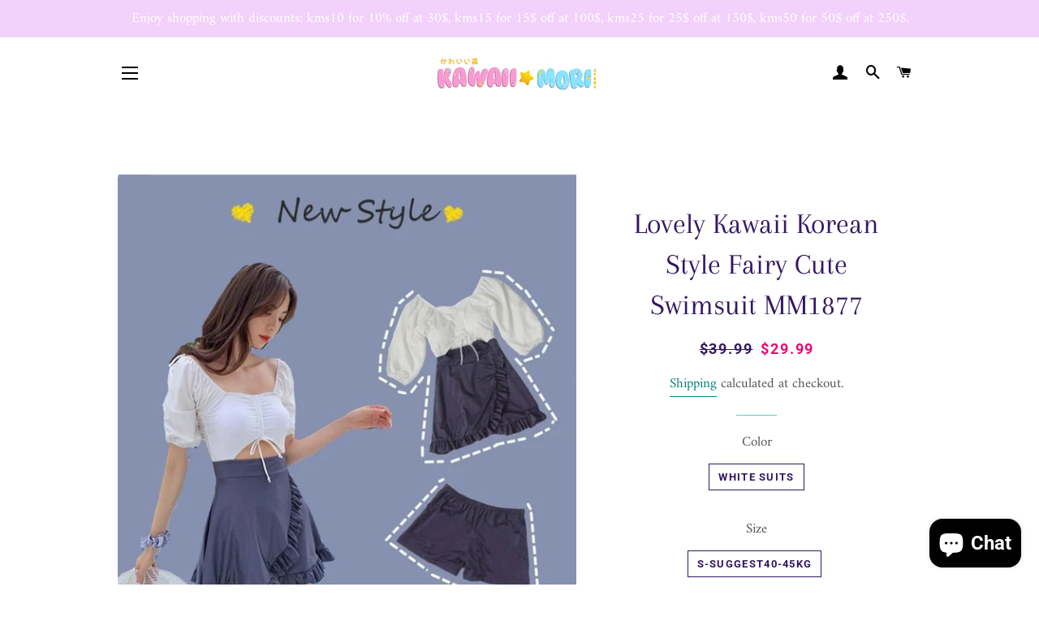

--- FILE ---
content_type: text/html; charset=utf-8
request_url: https://shop.kawaiimoristore.com/products/lovely-kawaii-korean-style-fairy-cute-swimsuit-mm1877
body_size: 39044
content:
<!doctype html>
<html class="no-js" lang="en">
<head><meta name="facebook-domain-verification" content="ogrcvei76juqbvyzd3saqz01ltgfvm" /><!-- Global site tag (gtag.js) - Google Analytics -->
<script async src="https://www.googletagmanager.com/gtag/js?id=G-90FRTBGY7Q"></script>
<script>
  window.dataLayer = window.dataLayer || [];
  function gtag(){dataLayer.push(arguments);}
  gtag('js', new Date());

  gtag('config', 'G-90FRTBGY7Q');
</script>
<meta name="p:domain_verify" content="4e7006eb3bfd2245ad93dd1efd3e1e25"/>
 
  
  <!-- Basic page needs ================================================== -->
  <meta charset="utf-8">
  <meta http-equiv="X-UA-Compatible" content="IE=edge,chrome=1">

  
    <link rel="shortcut icon" href="//shop.kawaiimoristore.com/cdn/shop/files/kawaiimori_logo_large_450x_d9d72952-390c-4604-b8a3-5af7c55d740e_32x32.png?v=1615270398" type="image/png" />
  

  <!-- Title and description ================================================== -->
  <title>
  Lovely Kawaii Korean Style Fairy Cute Swimsuit MM1877 &ndash; KawaiiMoriStore
  </title>

  
  <meta name="description" content="Lovely Kawaii Korean Style Fairy Cute Swimsuit MM1877">
  

  <!-- Helpers ================================================== -->
  <!-- /snippets/social-meta-tags.liquid -->




<meta property="og:site_name" content="KawaiiMoriStore">
<meta property="og:url" content="https://shop.kawaiimoristore.com/products/lovely-kawaii-korean-style-fairy-cute-swimsuit-mm1877">
<meta property="og:title" content="Lovely Kawaii Korean Style Fairy Cute Swimsuit MM1877">
<meta property="og:type" content="product">
<meta property="og:description" content="Lovely Kawaii Korean Style Fairy Cute Swimsuit MM1877">

  <meta property="og:price:amount" content="29.99">
  <meta property="og:price:currency" content="USD">

<meta property="og:image" content="http://shop.kawaiimoristore.com/cdn/shop/files/lovely-kawaii-korean-style-fairy-cute-swimsuit-mm1877-905_1200x1200.jpg?v=1732745319"><meta property="og:image" content="http://shop.kawaiimoristore.com/cdn/shop/files/lovely-kawaii-korean-style-fairy-cute-swimsuit-mm1877-326_1200x1200.jpg?v=1732745324"><meta property="og:image" content="http://shop.kawaiimoristore.com/cdn/shop/files/lovely-kawaii-korean-style-fairy-cute-swimsuit-mm1877-813_1200x1200.jpg?v=1732745328">
<meta property="og:image:secure_url" content="https://shop.kawaiimoristore.com/cdn/shop/files/lovely-kawaii-korean-style-fairy-cute-swimsuit-mm1877-905_1200x1200.jpg?v=1732745319"><meta property="og:image:secure_url" content="https://shop.kawaiimoristore.com/cdn/shop/files/lovely-kawaii-korean-style-fairy-cute-swimsuit-mm1877-326_1200x1200.jpg?v=1732745324"><meta property="og:image:secure_url" content="https://shop.kawaiimoristore.com/cdn/shop/files/lovely-kawaii-korean-style-fairy-cute-swimsuit-mm1877-813_1200x1200.jpg?v=1732745328">


<meta name="twitter:card" content="summary_large_image">
<meta name="twitter:title" content="Lovely Kawaii Korean Style Fairy Cute Swimsuit MM1877">
<meta name="twitter:description" content="Lovely Kawaii Korean Style Fairy Cute Swimsuit MM1877">

  <link rel="canonical" href="https://shop.kawaiimoristore.com/products/lovely-kawaii-korean-style-fairy-cute-swimsuit-mm1877">
  <meta name="viewport" content="width=device-width,initial-scale=1,shrink-to-fit=no">
  <meta name="theme-color" content="#c33ace">

  <!-- CSS ================================================== -->
  <link href="//shop.kawaiimoristore.com/cdn/shop/t/4/assets/timber.scss.css?v=18388169025564294741764165778" rel="stylesheet" type="text/css" media="all" />
  <link href="//shop.kawaiimoristore.com/cdn/shop/t/4/assets/theme.scss.css?v=120972795410456804541764165778" rel="stylesheet" type="text/css" media="all" />

  <!-- Sections ================================================== -->
  <script>
    window.theme = window.theme || {};
    theme.strings = {
      zoomClose: "Close (Esc)",
      zoomPrev: "Previous (Left arrow key)",
      zoomNext: "Next (Right arrow key)",
      moneyFormat: "\u003cspan class=money\u003e${{amount}} \u003c\/span\u003e",
      addressError: "Error looking up that address",
      addressNoResults: "No results for that address",
      addressQueryLimit: "You have exceeded the Google API usage limit. Consider upgrading to a \u003ca href=\"https:\/\/developers.google.com\/maps\/premium\/usage-limits\"\u003ePremium Plan\u003c\/a\u003e.",
      authError: "There was a problem authenticating your Google Maps account.",
      cartEmpty: "Your cart is currently empty.",
      cartCookie: "Enable cookies to use the shopping cart",
      cartSavings: "You're saving [savings]",
      productSlideLabel: "Slide [slide_number] of [slide_max]."
    };
    theme.settings = {
      cartType: "drawer",
      gridType: null
    };
  </script>

  <script src="//shop.kawaiimoristore.com/cdn/shop/t/4/assets/jquery-2.2.3.min.js?v=58211863146907186831607480769" type="text/javascript"></script>

  <script src="//shop.kawaiimoristore.com/cdn/shop/t/4/assets/lazysizes.min.js?v=155223123402716617051607480770" async="async"></script>

  <script src="//shop.kawaiimoristore.com/cdn/shop/t/4/assets/theme.js?v=26671556834515932041607480787" defer="defer"></script>

  <!-- Header hook for plugins ================================================== -->
  <script>window.performance && window.performance.mark && window.performance.mark('shopify.content_for_header.start');</script><meta name="facebook-domain-verification" content="hft3eyllkbzdcqfdknp9u4wcgvvlwy">
<meta name="google-site-verification" content="xfWIMgDhpR16w4ST5rC9j4XBeqVUkhUZGxDYQ9bXk0I">
<meta name="facebook-domain-verification" content="xcob0m545alc1hto9eg45hsj521bsz">
<meta name="facebook-domain-verification" content="hy73eotmqy321ok4hmkh6e59tsqpbm">
<meta id="shopify-digital-wallet" name="shopify-digital-wallet" content="/52003012779/digital_wallets/dialog">
<link rel="alternate" hreflang="x-default" href="https://shop.kawaiimoristore.com/products/lovely-kawaii-korean-style-fairy-cute-swimsuit-mm1877">
<link rel="alternate" hreflang="en" href="https://shop.kawaiimoristore.com/products/lovely-kawaii-korean-style-fairy-cute-swimsuit-mm1877">
<link rel="alternate" hreflang="fr" href="https://shop.kawaiimoristore.com/fr/products/lovely-kawaii-korean-style-fairy-cute-swimsuit-mm1877">
<link rel="alternate" hreflang="de" href="https://shop.kawaiimoristore.com/de/products/lovely-kawaii-korean-style-fairy-cute-swimsuit-mm1877">
<link rel="alternate" hreflang="en-CA" href="https://shop.kawaiimoristore.com/en-ca/products/lovely-kawaii-korean-style-fairy-cute-swimsuit-mm1877">
<link rel="alternate" hreflang="fr-CA" href="https://shop.kawaiimoristore.com/fr-ca/products/lovely-kawaii-korean-style-fairy-cute-swimsuit-mm1877">
<link rel="alternate" type="application/json+oembed" href="https://shop.kawaiimoristore.com/products/lovely-kawaii-korean-style-fairy-cute-swimsuit-mm1877.oembed">
<script async="async" src="/checkouts/internal/preloads.js?locale=en-US"></script>
<script id="shopify-features" type="application/json">{"accessToken":"87de91790a527547f194b535bcec1614","betas":["rich-media-storefront-analytics"],"domain":"shop.kawaiimoristore.com","predictiveSearch":true,"shopId":52003012779,"locale":"en"}</script>
<script>var Shopify = Shopify || {};
Shopify.shop = "mkkawaiistore.myshopify.com";
Shopify.locale = "en";
Shopify.currency = {"active":"USD","rate":"1.0"};
Shopify.country = "US";
Shopify.theme = {"name":"Brookly theme","id":116745732267,"schema_name":"Brooklyn","schema_version":"17.0.3","theme_store_id":null,"role":"main"};
Shopify.theme.handle = "null";
Shopify.theme.style = {"id":null,"handle":null};
Shopify.cdnHost = "shop.kawaiimoristore.com/cdn";
Shopify.routes = Shopify.routes || {};
Shopify.routes.root = "/";</script>
<script type="module">!function(o){(o.Shopify=o.Shopify||{}).modules=!0}(window);</script>
<script>!function(o){function n(){var o=[];function n(){o.push(Array.prototype.slice.apply(arguments))}return n.q=o,n}var t=o.Shopify=o.Shopify||{};t.loadFeatures=n(),t.autoloadFeatures=n()}(window);</script>
<script id="shop-js-analytics" type="application/json">{"pageType":"product"}</script>
<script defer="defer" async type="module" src="//shop.kawaiimoristore.com/cdn/shopifycloud/shop-js/modules/v2/client.init-shop-cart-sync_C5BV16lS.en.esm.js"></script>
<script defer="defer" async type="module" src="//shop.kawaiimoristore.com/cdn/shopifycloud/shop-js/modules/v2/chunk.common_CygWptCX.esm.js"></script>
<script type="module">
  await import("//shop.kawaiimoristore.com/cdn/shopifycloud/shop-js/modules/v2/client.init-shop-cart-sync_C5BV16lS.en.esm.js");
await import("//shop.kawaiimoristore.com/cdn/shopifycloud/shop-js/modules/v2/chunk.common_CygWptCX.esm.js");

  window.Shopify.SignInWithShop?.initShopCartSync?.({"fedCMEnabled":true,"windoidEnabled":true});

</script>
<script>(function() {
  var isLoaded = false;
  function asyncLoad() {
    if (isLoaded) return;
    isLoaded = true;
    var urls = ["https:\/\/www.improvedcontactform.com\/icf.js?shop=mkkawaiistore.myshopify.com","https:\/\/cdn.nfcube.com\/ca25d61b08858da380cd61b8ecdf062a.js?shop=mkkawaiistore.myshopify.com","\/\/cdn.shopify.com\/proxy\/38d89d48f9dc120f767c5bf117f2e84abca9dd3694bd33a3f0fb5b2dce4ecdb5\/api.goaffpro.com\/loader.js?shop=mkkawaiistore.myshopify.com\u0026sp-cache-control=cHVibGljLCBtYXgtYWdlPTkwMA"];
    for (var i = 0; i < urls.length; i++) {
      var s = document.createElement('script');
      s.type = 'text/javascript';
      s.async = true;
      s.src = urls[i];
      var x = document.getElementsByTagName('script')[0];
      x.parentNode.insertBefore(s, x);
    }
  };
  if(window.attachEvent) {
    window.attachEvent('onload', asyncLoad);
  } else {
    window.addEventListener('load', asyncLoad, false);
  }
})();</script>
<script id="__st">var __st={"a":52003012779,"offset":28800,"reqid":"64710029-021d-4f44-a825-dff7d456940e-1768627168","pageurl":"shop.kawaiimoristore.com\/products\/lovely-kawaii-korean-style-fairy-cute-swimsuit-mm1877","u":"6bfd7f4e10fc","p":"product","rtyp":"product","rid":7484164833521};</script>
<script>window.ShopifyPaypalV4VisibilityTracking = true;</script>
<script id="captcha-bootstrap">!function(){'use strict';const t='contact',e='account',n='new_comment',o=[[t,t],['blogs',n],['comments',n],[t,'customer']],c=[[e,'customer_login'],[e,'guest_login'],[e,'recover_customer_password'],[e,'create_customer']],r=t=>t.map((([t,e])=>`form[action*='/${t}']:not([data-nocaptcha='true']) input[name='form_type'][value='${e}']`)).join(','),a=t=>()=>t?[...document.querySelectorAll(t)].map((t=>t.form)):[];function s(){const t=[...o],e=r(t);return a(e)}const i='password',u='form_key',d=['recaptcha-v3-token','g-recaptcha-response','h-captcha-response',i],f=()=>{try{return window.sessionStorage}catch{return}},m='__shopify_v',_=t=>t.elements[u];function p(t,e,n=!1){try{const o=window.sessionStorage,c=JSON.parse(o.getItem(e)),{data:r}=function(t){const{data:e,action:n}=t;return t[m]||n?{data:e,action:n}:{data:t,action:n}}(c);for(const[e,n]of Object.entries(r))t.elements[e]&&(t.elements[e].value=n);n&&o.removeItem(e)}catch(o){console.error('form repopulation failed',{error:o})}}const l='form_type',E='cptcha';function T(t){t.dataset[E]=!0}const w=window,h=w.document,L='Shopify',v='ce_forms',y='captcha';let A=!1;((t,e)=>{const n=(g='f06e6c50-85a8-45c8-87d0-21a2b65856fe',I='https://cdn.shopify.com/shopifycloud/storefront-forms-hcaptcha/ce_storefront_forms_captcha_hcaptcha.v1.5.2.iife.js',D={infoText:'Protected by hCaptcha',privacyText:'Privacy',termsText:'Terms'},(t,e,n)=>{const o=w[L][v],c=o.bindForm;if(c)return c(t,g,e,D).then(n);var r;o.q.push([[t,g,e,D],n]),r=I,A||(h.body.append(Object.assign(h.createElement('script'),{id:'captcha-provider',async:!0,src:r})),A=!0)});var g,I,D;w[L]=w[L]||{},w[L][v]=w[L][v]||{},w[L][v].q=[],w[L][y]=w[L][y]||{},w[L][y].protect=function(t,e){n(t,void 0,e),T(t)},Object.freeze(w[L][y]),function(t,e,n,w,h,L){const[v,y,A,g]=function(t,e,n){const i=e?o:[],u=t?c:[],d=[...i,...u],f=r(d),m=r(i),_=r(d.filter((([t,e])=>n.includes(e))));return[a(f),a(m),a(_),s()]}(w,h,L),I=t=>{const e=t.target;return e instanceof HTMLFormElement?e:e&&e.form},D=t=>v().includes(t);t.addEventListener('submit',(t=>{const e=I(t);if(!e)return;const n=D(e)&&!e.dataset.hcaptchaBound&&!e.dataset.recaptchaBound,o=_(e),c=g().includes(e)&&(!o||!o.value);(n||c)&&t.preventDefault(),c&&!n&&(function(t){try{if(!f())return;!function(t){const e=f();if(!e)return;const n=_(t);if(!n)return;const o=n.value;o&&e.removeItem(o)}(t);const e=Array.from(Array(32),(()=>Math.random().toString(36)[2])).join('');!function(t,e){_(t)||t.append(Object.assign(document.createElement('input'),{type:'hidden',name:u})),t.elements[u].value=e}(t,e),function(t,e){const n=f();if(!n)return;const o=[...t.querySelectorAll(`input[type='${i}']`)].map((({name:t})=>t)),c=[...d,...o],r={};for(const[a,s]of new FormData(t).entries())c.includes(a)||(r[a]=s);n.setItem(e,JSON.stringify({[m]:1,action:t.action,data:r}))}(t,e)}catch(e){console.error('failed to persist form',e)}}(e),e.submit())}));const S=(t,e)=>{t&&!t.dataset[E]&&(n(t,e.some((e=>e===t))),T(t))};for(const o of['focusin','change'])t.addEventListener(o,(t=>{const e=I(t);D(e)&&S(e,y())}));const B=e.get('form_key'),M=e.get(l),P=B&&M;t.addEventListener('DOMContentLoaded',(()=>{const t=y();if(P)for(const e of t)e.elements[l].value===M&&p(e,B);[...new Set([...A(),...v().filter((t=>'true'===t.dataset.shopifyCaptcha))])].forEach((e=>S(e,t)))}))}(h,new URLSearchParams(w.location.search),n,t,e,['guest_login'])})(!0,!0)}();</script>
<script integrity="sha256-4kQ18oKyAcykRKYeNunJcIwy7WH5gtpwJnB7kiuLZ1E=" data-source-attribution="shopify.loadfeatures" defer="defer" src="//shop.kawaiimoristore.com/cdn/shopifycloud/storefront/assets/storefront/load_feature-a0a9edcb.js" crossorigin="anonymous"></script>
<script data-source-attribution="shopify.dynamic_checkout.dynamic.init">var Shopify=Shopify||{};Shopify.PaymentButton=Shopify.PaymentButton||{isStorefrontPortableWallets:!0,init:function(){window.Shopify.PaymentButton.init=function(){};var t=document.createElement("script");t.src="https://shop.kawaiimoristore.com/cdn/shopifycloud/portable-wallets/latest/portable-wallets.en.js",t.type="module",document.head.appendChild(t)}};
</script>
<script data-source-attribution="shopify.dynamic_checkout.buyer_consent">
  function portableWalletsHideBuyerConsent(e){var t=document.getElementById("shopify-buyer-consent"),n=document.getElementById("shopify-subscription-policy-button");t&&n&&(t.classList.add("hidden"),t.setAttribute("aria-hidden","true"),n.removeEventListener("click",e))}function portableWalletsShowBuyerConsent(e){var t=document.getElementById("shopify-buyer-consent"),n=document.getElementById("shopify-subscription-policy-button");t&&n&&(t.classList.remove("hidden"),t.removeAttribute("aria-hidden"),n.addEventListener("click",e))}window.Shopify?.PaymentButton&&(window.Shopify.PaymentButton.hideBuyerConsent=portableWalletsHideBuyerConsent,window.Shopify.PaymentButton.showBuyerConsent=portableWalletsShowBuyerConsent);
</script>
<script>
  function portableWalletsCleanup(e){e&&e.src&&console.error("Failed to load portable wallets script "+e.src);var t=document.querySelectorAll("shopify-accelerated-checkout .shopify-payment-button__skeleton, shopify-accelerated-checkout-cart .wallet-cart-button__skeleton"),e=document.getElementById("shopify-buyer-consent");for(let e=0;e<t.length;e++)t[e].remove();e&&e.remove()}function portableWalletsNotLoadedAsModule(e){e instanceof ErrorEvent&&"string"==typeof e.message&&e.message.includes("import.meta")&&"string"==typeof e.filename&&e.filename.includes("portable-wallets")&&(window.removeEventListener("error",portableWalletsNotLoadedAsModule),window.Shopify.PaymentButton.failedToLoad=e,"loading"===document.readyState?document.addEventListener("DOMContentLoaded",window.Shopify.PaymentButton.init):window.Shopify.PaymentButton.init())}window.addEventListener("error",portableWalletsNotLoadedAsModule);
</script>

<script type="module" src="https://shop.kawaiimoristore.com/cdn/shopifycloud/portable-wallets/latest/portable-wallets.en.js" onError="portableWalletsCleanup(this)" crossorigin="anonymous"></script>
<script nomodule>
  document.addEventListener("DOMContentLoaded", portableWalletsCleanup);
</script>

<link id="shopify-accelerated-checkout-styles" rel="stylesheet" media="screen" href="https://shop.kawaiimoristore.com/cdn/shopifycloud/portable-wallets/latest/accelerated-checkout-backwards-compat.css" crossorigin="anonymous">
<style id="shopify-accelerated-checkout-cart">
        #shopify-buyer-consent {
  margin-top: 1em;
  display: inline-block;
  width: 100%;
}

#shopify-buyer-consent.hidden {
  display: none;
}

#shopify-subscription-policy-button {
  background: none;
  border: none;
  padding: 0;
  text-decoration: underline;
  font-size: inherit;
  cursor: pointer;
}

#shopify-subscription-policy-button::before {
  box-shadow: none;
}

      </style>

<script>window.performance && window.performance.mark && window.performance.mark('shopify.content_for_header.end');</script>

	<!-- "snippets/vitals-loader.liquid" was not rendered, the associated app was uninstalled -->

  <script src="//shop.kawaiimoristore.com/cdn/shop/t/4/assets/modernizr.min.js?v=21391054748206432451607480770" type="text/javascript"></script>

  
  

<!-- BEGIN app block: shopify://apps/seo-expert-pro-seo-optimizer/blocks/app-embed/2704e030-254f-4733-85d6-289e87c72edd -->
<!-- BEGIN app snippet: evm-seo --><!-- ============================= SEO Expert Pro ============================= -->
<title>Lovely Kawaii Korean Style Fairy Cute Swimsuit MM1877</title>


  <meta name="description" content="Lovely Kawaii Korean Style Fairy Cute Swimsuit MM1877" />


<meta http-equiv="cache-control" content="max-age=0" />
<meta http-equiv="cache-control" content="no-cache" />
<meta http-equiv="expires" content="0" />
<meta http-equiv="expires" content="Tue, 01 Jan 2000 1:00:00 GMT" />
<meta http-equiv="pragma" content="no-cache" />

<script type="application/ld+json">
{
  "@context": "http://schema.org",
  "@type": "Organization",
  "name": "KawaiiMoriStore",
  "url": "https://shop.kawaiimoristore.com"
}
</script>

<script type="application/ld+json">
{
  "@context": "http://schema.org",
  "@type": "WebSite",
  "url": "https://shop.kawaiimoristore.com",
  "potentialAction": {
    "@type": "SearchAction",
    "target": "https://shop.kawaiimoristore.com/search?q={query}",
    "query-input": "required name=query"
  }
}
</script>





<script type="application/ld+json">
{
  "@context": "http://schema.org/",
  "@type": "Product","url": "https://shop.kawaiimoristore.com/products/lovely-kawaii-korean-style-fairy-cute-swimsuit-mm1877",
  "name": "Lovely Kawaii Korean Style Fairy Cute Swimsuit MM1877",
  "image": "https://shop.kawaiimoristore.com/cdn/shop/files/lovely-kawaii-korean-style-fairy-cute-swimsuit-mm1877-905.jpg?v=1732745319&width=800",
  "description": "Lovely Kawaii Korean Style Fairy Cute Swimsuit SS1877Material: COTTONWith or without chest pad steel support: Wireless Cup with chest padSleeve length: Short SleeveStyle: BoxersApplicable population: Female",
  "brand": {
    "name": "mysite"
  },"sku": "12000020898463660-white suits-S-suggest40-45kg","weight": "0.7kg","offers": [
    {
      "@type": "Offer","priceCurrency": "USD",
      "price": "29.99",
      "priceValidUntil": "2026-04-17",
      "availability": "http://schema.org/InStock",
      "itemCondition": "http://schema.org/NewCondition","sku": "12000020898463660-white suits-S-suggest40-45kg","name": "white suits / S-suggest40-45kg","url": "https://shop.kawaiimoristore.com/products/lovely-kawaii-korean-style-fairy-cute-swimsuit-mm1877?variant=42143066292465",
      "seller": {
        "@type": "Organization",
        "name": "KawaiiMoriStore"
      }
    }, {
      "@type": "Offer","priceCurrency": "USD",
      "price": "29.99",
      "priceValidUntil": "2026-04-17",
      "availability": "http://schema.org/InStock",
      "itemCondition": "http://schema.org/NewCondition","sku": "12000020898463660-white suits-M-suggest45-50kg","name": "white suits / M-suggest45-50kg","url": "https://shop.kawaiimoristore.com/products/lovely-kawaii-korean-style-fairy-cute-swimsuit-mm1877?variant=42143066325233",
      "seller": {
        "@type": "Organization",
        "name": "KawaiiMoriStore"
      }
    }, {
      "@type": "Offer","priceCurrency": "USD",
      "price": "29.99",
      "priceValidUntil": "2026-04-17",
      "availability": "http://schema.org/InStock",
      "itemCondition": "http://schema.org/NewCondition","sku": "12000020898463660-white suits-L-suggest50-55kg","name": "white suits / L-suggest50-55kg","url": "https://shop.kawaiimoristore.com/products/lovely-kawaii-korean-style-fairy-cute-swimsuit-mm1877?variant=42143066358001",
      "seller": {
        "@type": "Organization",
        "name": "KawaiiMoriStore"
      }
    }, {
      "@type": "Offer","priceCurrency": "USD",
      "price": "29.99",
      "priceValidUntil": "2026-04-17",
      "availability": "http://schema.org/InStock",
      "itemCondition": "http://schema.org/NewCondition","sku": "12000020898463662-white suits-XL-suggest55-60kg","name": "white suits / XL-suggest55-60kg","url": "https://shop.kawaiimoristore.com/products/lovely-kawaii-korean-style-fairy-cute-swimsuit-mm1877?variant=42143066390769",
      "seller": {
        "@type": "Organization",
        "name": "KawaiiMoriStore"
      }
    }
  ]
}
</script>

<!-- END app snippet -->

<!-- END app block --><!-- BEGIN app block: shopify://apps/seowill-seoant-ai-seo/blocks/seoant-core/8e57283b-dcb0-4f7b-a947-fb5c57a0d59d -->
<!--SEOAnt Core By SEOAnt Teams, v0.1.6 START -->







    <!-- BEGIN app snippet: Product-JSON-LD --><!-- END app snippet -->


<!-- SON-LD generated By SEOAnt END -->



<!-- Start : SEOAnt BrokenLink Redirect --><script type="text/javascript">
    !function(t){var e={};function r(n){if(e[n])return e[n].exports;var o=e[n]={i:n,l:!1,exports:{}};return t[n].call(o.exports,o,o.exports,r),o.l=!0,o.exports}r.m=t,r.c=e,r.d=function(t,e,n){r.o(t,e)||Object.defineProperty(t,e,{enumerable:!0,get:n})},r.r=function(t){"undefined"!==typeof Symbol&&Symbol.toStringTag&&Object.defineProperty(t,Symbol.toStringTag,{value:"Module"}),Object.defineProperty(t,"__esModule",{value:!0})},r.t=function(t,e){if(1&e&&(t=r(t)),8&e)return t;if(4&e&&"object"===typeof t&&t&&t.__esModule)return t;var n=Object.create(null);if(r.r(n),Object.defineProperty(n,"default",{enumerable:!0,value:t}),2&e&&"string"!=typeof t)for(var o in t)r.d(n,o,function(e){return t[e]}.bind(null,o));return n},r.n=function(t){var e=t&&t.__esModule?function(){return t.default}:function(){return t};return r.d(e,"a",e),e},r.o=function(t,e){return Object.prototype.hasOwnProperty.call(t,e)},r.p="",r(r.s=11)}([function(t,e,r){"use strict";var n=r(2),o=Object.prototype.toString;function i(t){return"[object Array]"===o.call(t)}function a(t){return"undefined"===typeof t}function u(t){return null!==t&&"object"===typeof t}function s(t){return"[object Function]"===o.call(t)}function c(t,e){if(null!==t&&"undefined"!==typeof t)if("object"!==typeof t&&(t=[t]),i(t))for(var r=0,n=t.length;r<n;r++)e.call(null,t[r],r,t);else for(var o in t)Object.prototype.hasOwnProperty.call(t,o)&&e.call(null,t[o],o,t)}t.exports={isArray:i,isArrayBuffer:function(t){return"[object ArrayBuffer]"===o.call(t)},isBuffer:function(t){return null!==t&&!a(t)&&null!==t.constructor&&!a(t.constructor)&&"function"===typeof t.constructor.isBuffer&&t.constructor.isBuffer(t)},isFormData:function(t){return"undefined"!==typeof FormData&&t instanceof FormData},isArrayBufferView:function(t){return"undefined"!==typeof ArrayBuffer&&ArrayBuffer.isView?ArrayBuffer.isView(t):t&&t.buffer&&t.buffer instanceof ArrayBuffer},isString:function(t){return"string"===typeof t},isNumber:function(t){return"number"===typeof t},isObject:u,isUndefined:a,isDate:function(t){return"[object Date]"===o.call(t)},isFile:function(t){return"[object File]"===o.call(t)},isBlob:function(t){return"[object Blob]"===o.call(t)},isFunction:s,isStream:function(t){return u(t)&&s(t.pipe)},isURLSearchParams:function(t){return"undefined"!==typeof URLSearchParams&&t instanceof URLSearchParams},isStandardBrowserEnv:function(){return("undefined"===typeof navigator||"ReactNative"!==navigator.product&&"NativeScript"!==navigator.product&&"NS"!==navigator.product)&&("undefined"!==typeof window&&"undefined"!==typeof document)},forEach:c,merge:function t(){var e={};function r(r,n){"object"===typeof e[n]&&"object"===typeof r?e[n]=t(e[n],r):e[n]=r}for(var n=0,o=arguments.length;n<o;n++)c(arguments[n],r);return e},deepMerge:function t(){var e={};function r(r,n){"object"===typeof e[n]&&"object"===typeof r?e[n]=t(e[n],r):e[n]="object"===typeof r?t({},r):r}for(var n=0,o=arguments.length;n<o;n++)c(arguments[n],r);return e},extend:function(t,e,r){return c(e,(function(e,o){t[o]=r&&"function"===typeof e?n(e,r):e})),t},trim:function(t){return t.replace(/^\s*/,"").replace(/\s*$/,"")}}},function(t,e,r){t.exports=r(12)},function(t,e,r){"use strict";t.exports=function(t,e){return function(){for(var r=new Array(arguments.length),n=0;n<r.length;n++)r[n]=arguments[n];return t.apply(e,r)}}},function(t,e,r){"use strict";var n=r(0);function o(t){return encodeURIComponent(t).replace(/%40/gi,"@").replace(/%3A/gi,":").replace(/%24/g,"$").replace(/%2C/gi,",").replace(/%20/g,"+").replace(/%5B/gi,"[").replace(/%5D/gi,"]")}t.exports=function(t,e,r){if(!e)return t;var i;if(r)i=r(e);else if(n.isURLSearchParams(e))i=e.toString();else{var a=[];n.forEach(e,(function(t,e){null!==t&&"undefined"!==typeof t&&(n.isArray(t)?e+="[]":t=[t],n.forEach(t,(function(t){n.isDate(t)?t=t.toISOString():n.isObject(t)&&(t=JSON.stringify(t)),a.push(o(e)+"="+o(t))})))})),i=a.join("&")}if(i){var u=t.indexOf("#");-1!==u&&(t=t.slice(0,u)),t+=(-1===t.indexOf("?")?"?":"&")+i}return t}},function(t,e,r){"use strict";t.exports=function(t){return!(!t||!t.__CANCEL__)}},function(t,e,r){"use strict";(function(e){var n=r(0),o=r(19),i={"Content-Type":"application/x-www-form-urlencoded"};function a(t,e){!n.isUndefined(t)&&n.isUndefined(t["Content-Type"])&&(t["Content-Type"]=e)}var u={adapter:function(){var t;return("undefined"!==typeof XMLHttpRequest||"undefined"!==typeof e&&"[object process]"===Object.prototype.toString.call(e))&&(t=r(6)),t}(),transformRequest:[function(t,e){return o(e,"Accept"),o(e,"Content-Type"),n.isFormData(t)||n.isArrayBuffer(t)||n.isBuffer(t)||n.isStream(t)||n.isFile(t)||n.isBlob(t)?t:n.isArrayBufferView(t)?t.buffer:n.isURLSearchParams(t)?(a(e,"application/x-www-form-urlencoded;charset=utf-8"),t.toString()):n.isObject(t)?(a(e,"application/json;charset=utf-8"),JSON.stringify(t)):t}],transformResponse:[function(t){if("string"===typeof t)try{t=JSON.parse(t)}catch(e){}return t}],timeout:0,xsrfCookieName:"XSRF-TOKEN",xsrfHeaderName:"X-XSRF-TOKEN",maxContentLength:-1,validateStatus:function(t){return t>=200&&t<300},headers:{common:{Accept:"application/json, text/plain, */*"}}};n.forEach(["delete","get","head"],(function(t){u.headers[t]={}})),n.forEach(["post","put","patch"],(function(t){u.headers[t]=n.merge(i)})),t.exports=u}).call(this,r(18))},function(t,e,r){"use strict";var n=r(0),o=r(20),i=r(3),a=r(22),u=r(25),s=r(26),c=r(7);t.exports=function(t){return new Promise((function(e,f){var l=t.data,p=t.headers;n.isFormData(l)&&delete p["Content-Type"];var h=new XMLHttpRequest;if(t.auth){var d=t.auth.username||"",m=t.auth.password||"";p.Authorization="Basic "+btoa(d+":"+m)}var y=a(t.baseURL,t.url);if(h.open(t.method.toUpperCase(),i(y,t.params,t.paramsSerializer),!0),h.timeout=t.timeout,h.onreadystatechange=function(){if(h&&4===h.readyState&&(0!==h.status||h.responseURL&&0===h.responseURL.indexOf("file:"))){var r="getAllResponseHeaders"in h?u(h.getAllResponseHeaders()):null,n={data:t.responseType&&"text"!==t.responseType?h.response:h.responseText,status:h.status,statusText:h.statusText,headers:r,config:t,request:h};o(e,f,n),h=null}},h.onabort=function(){h&&(f(c("Request aborted",t,"ECONNABORTED",h)),h=null)},h.onerror=function(){f(c("Network Error",t,null,h)),h=null},h.ontimeout=function(){var e="timeout of "+t.timeout+"ms exceeded";t.timeoutErrorMessage&&(e=t.timeoutErrorMessage),f(c(e,t,"ECONNABORTED",h)),h=null},n.isStandardBrowserEnv()){var v=r(27),g=(t.withCredentials||s(y))&&t.xsrfCookieName?v.read(t.xsrfCookieName):void 0;g&&(p[t.xsrfHeaderName]=g)}if("setRequestHeader"in h&&n.forEach(p,(function(t,e){"undefined"===typeof l&&"content-type"===e.toLowerCase()?delete p[e]:h.setRequestHeader(e,t)})),n.isUndefined(t.withCredentials)||(h.withCredentials=!!t.withCredentials),t.responseType)try{h.responseType=t.responseType}catch(w){if("json"!==t.responseType)throw w}"function"===typeof t.onDownloadProgress&&h.addEventListener("progress",t.onDownloadProgress),"function"===typeof t.onUploadProgress&&h.upload&&h.upload.addEventListener("progress",t.onUploadProgress),t.cancelToken&&t.cancelToken.promise.then((function(t){h&&(h.abort(),f(t),h=null)})),void 0===l&&(l=null),h.send(l)}))}},function(t,e,r){"use strict";var n=r(21);t.exports=function(t,e,r,o,i){var a=new Error(t);return n(a,e,r,o,i)}},function(t,e,r){"use strict";var n=r(0);t.exports=function(t,e){e=e||{};var r={},o=["url","method","params","data"],i=["headers","auth","proxy"],a=["baseURL","url","transformRequest","transformResponse","paramsSerializer","timeout","withCredentials","adapter","responseType","xsrfCookieName","xsrfHeaderName","onUploadProgress","onDownloadProgress","maxContentLength","validateStatus","maxRedirects","httpAgent","httpsAgent","cancelToken","socketPath"];n.forEach(o,(function(t){"undefined"!==typeof e[t]&&(r[t]=e[t])})),n.forEach(i,(function(o){n.isObject(e[o])?r[o]=n.deepMerge(t[o],e[o]):"undefined"!==typeof e[o]?r[o]=e[o]:n.isObject(t[o])?r[o]=n.deepMerge(t[o]):"undefined"!==typeof t[o]&&(r[o]=t[o])})),n.forEach(a,(function(n){"undefined"!==typeof e[n]?r[n]=e[n]:"undefined"!==typeof t[n]&&(r[n]=t[n])}));var u=o.concat(i).concat(a),s=Object.keys(e).filter((function(t){return-1===u.indexOf(t)}));return n.forEach(s,(function(n){"undefined"!==typeof e[n]?r[n]=e[n]:"undefined"!==typeof t[n]&&(r[n]=t[n])})),r}},function(t,e,r){"use strict";function n(t){this.message=t}n.prototype.toString=function(){return"Cancel"+(this.message?": "+this.message:"")},n.prototype.__CANCEL__=!0,t.exports=n},function(t,e,r){t.exports=r(13)},function(t,e,r){t.exports=r(30)},function(t,e,r){var n=function(t){"use strict";var e=Object.prototype,r=e.hasOwnProperty,n="function"===typeof Symbol?Symbol:{},o=n.iterator||"@@iterator",i=n.asyncIterator||"@@asyncIterator",a=n.toStringTag||"@@toStringTag";function u(t,e,r){return Object.defineProperty(t,e,{value:r,enumerable:!0,configurable:!0,writable:!0}),t[e]}try{u({},"")}catch(S){u=function(t,e,r){return t[e]=r}}function s(t,e,r,n){var o=e&&e.prototype instanceof l?e:l,i=Object.create(o.prototype),a=new L(n||[]);return i._invoke=function(t,e,r){var n="suspendedStart";return function(o,i){if("executing"===n)throw new Error("Generator is already running");if("completed"===n){if("throw"===o)throw i;return j()}for(r.method=o,r.arg=i;;){var a=r.delegate;if(a){var u=x(a,r);if(u){if(u===f)continue;return u}}if("next"===r.method)r.sent=r._sent=r.arg;else if("throw"===r.method){if("suspendedStart"===n)throw n="completed",r.arg;r.dispatchException(r.arg)}else"return"===r.method&&r.abrupt("return",r.arg);n="executing";var s=c(t,e,r);if("normal"===s.type){if(n=r.done?"completed":"suspendedYield",s.arg===f)continue;return{value:s.arg,done:r.done}}"throw"===s.type&&(n="completed",r.method="throw",r.arg=s.arg)}}}(t,r,a),i}function c(t,e,r){try{return{type:"normal",arg:t.call(e,r)}}catch(S){return{type:"throw",arg:S}}}t.wrap=s;var f={};function l(){}function p(){}function h(){}var d={};d[o]=function(){return this};var m=Object.getPrototypeOf,y=m&&m(m(T([])));y&&y!==e&&r.call(y,o)&&(d=y);var v=h.prototype=l.prototype=Object.create(d);function g(t){["next","throw","return"].forEach((function(e){u(t,e,(function(t){return this._invoke(e,t)}))}))}function w(t,e){var n;this._invoke=function(o,i){function a(){return new e((function(n,a){!function n(o,i,a,u){var s=c(t[o],t,i);if("throw"!==s.type){var f=s.arg,l=f.value;return l&&"object"===typeof l&&r.call(l,"__await")?e.resolve(l.__await).then((function(t){n("next",t,a,u)}),(function(t){n("throw",t,a,u)})):e.resolve(l).then((function(t){f.value=t,a(f)}),(function(t){return n("throw",t,a,u)}))}u(s.arg)}(o,i,n,a)}))}return n=n?n.then(a,a):a()}}function x(t,e){var r=t.iterator[e.method];if(void 0===r){if(e.delegate=null,"throw"===e.method){if(t.iterator.return&&(e.method="return",e.arg=void 0,x(t,e),"throw"===e.method))return f;e.method="throw",e.arg=new TypeError("The iterator does not provide a 'throw' method")}return f}var n=c(r,t.iterator,e.arg);if("throw"===n.type)return e.method="throw",e.arg=n.arg,e.delegate=null,f;var o=n.arg;return o?o.done?(e[t.resultName]=o.value,e.next=t.nextLoc,"return"!==e.method&&(e.method="next",e.arg=void 0),e.delegate=null,f):o:(e.method="throw",e.arg=new TypeError("iterator result is not an object"),e.delegate=null,f)}function b(t){var e={tryLoc:t[0]};1 in t&&(e.catchLoc=t[1]),2 in t&&(e.finallyLoc=t[2],e.afterLoc=t[3]),this.tryEntries.push(e)}function E(t){var e=t.completion||{};e.type="normal",delete e.arg,t.completion=e}function L(t){this.tryEntries=[{tryLoc:"root"}],t.forEach(b,this),this.reset(!0)}function T(t){if(t){var e=t[o];if(e)return e.call(t);if("function"===typeof t.next)return t;if(!isNaN(t.length)){var n=-1,i=function e(){for(;++n<t.length;)if(r.call(t,n))return e.value=t[n],e.done=!1,e;return e.value=void 0,e.done=!0,e};return i.next=i}}return{next:j}}function j(){return{value:void 0,done:!0}}return p.prototype=v.constructor=h,h.constructor=p,p.displayName=u(h,a,"GeneratorFunction"),t.isGeneratorFunction=function(t){var e="function"===typeof t&&t.constructor;return!!e&&(e===p||"GeneratorFunction"===(e.displayName||e.name))},t.mark=function(t){return Object.setPrototypeOf?Object.setPrototypeOf(t,h):(t.__proto__=h,u(t,a,"GeneratorFunction")),t.prototype=Object.create(v),t},t.awrap=function(t){return{__await:t}},g(w.prototype),w.prototype[i]=function(){return this},t.AsyncIterator=w,t.async=function(e,r,n,o,i){void 0===i&&(i=Promise);var a=new w(s(e,r,n,o),i);return t.isGeneratorFunction(r)?a:a.next().then((function(t){return t.done?t.value:a.next()}))},g(v),u(v,a,"Generator"),v[o]=function(){return this},v.toString=function(){return"[object Generator]"},t.keys=function(t){var e=[];for(var r in t)e.push(r);return e.reverse(),function r(){for(;e.length;){var n=e.pop();if(n in t)return r.value=n,r.done=!1,r}return r.done=!0,r}},t.values=T,L.prototype={constructor:L,reset:function(t){if(this.prev=0,this.next=0,this.sent=this._sent=void 0,this.done=!1,this.delegate=null,this.method="next",this.arg=void 0,this.tryEntries.forEach(E),!t)for(var e in this)"t"===e.charAt(0)&&r.call(this,e)&&!isNaN(+e.slice(1))&&(this[e]=void 0)},stop:function(){this.done=!0;var t=this.tryEntries[0].completion;if("throw"===t.type)throw t.arg;return this.rval},dispatchException:function(t){if(this.done)throw t;var e=this;function n(r,n){return a.type="throw",a.arg=t,e.next=r,n&&(e.method="next",e.arg=void 0),!!n}for(var o=this.tryEntries.length-1;o>=0;--o){var i=this.tryEntries[o],a=i.completion;if("root"===i.tryLoc)return n("end");if(i.tryLoc<=this.prev){var u=r.call(i,"catchLoc"),s=r.call(i,"finallyLoc");if(u&&s){if(this.prev<i.catchLoc)return n(i.catchLoc,!0);if(this.prev<i.finallyLoc)return n(i.finallyLoc)}else if(u){if(this.prev<i.catchLoc)return n(i.catchLoc,!0)}else{if(!s)throw new Error("try statement without catch or finally");if(this.prev<i.finallyLoc)return n(i.finallyLoc)}}}},abrupt:function(t,e){for(var n=this.tryEntries.length-1;n>=0;--n){var o=this.tryEntries[n];if(o.tryLoc<=this.prev&&r.call(o,"finallyLoc")&&this.prev<o.finallyLoc){var i=o;break}}i&&("break"===t||"continue"===t)&&i.tryLoc<=e&&e<=i.finallyLoc&&(i=null);var a=i?i.completion:{};return a.type=t,a.arg=e,i?(this.method="next",this.next=i.finallyLoc,f):this.complete(a)},complete:function(t,e){if("throw"===t.type)throw t.arg;return"break"===t.type||"continue"===t.type?this.next=t.arg:"return"===t.type?(this.rval=this.arg=t.arg,this.method="return",this.next="end"):"normal"===t.type&&e&&(this.next=e),f},finish:function(t){for(var e=this.tryEntries.length-1;e>=0;--e){var r=this.tryEntries[e];if(r.finallyLoc===t)return this.complete(r.completion,r.afterLoc),E(r),f}},catch:function(t){for(var e=this.tryEntries.length-1;e>=0;--e){var r=this.tryEntries[e];if(r.tryLoc===t){var n=r.completion;if("throw"===n.type){var o=n.arg;E(r)}return o}}throw new Error("illegal catch attempt")},delegateYield:function(t,e,r){return this.delegate={iterator:T(t),resultName:e,nextLoc:r},"next"===this.method&&(this.arg=void 0),f}},t}(t.exports);try{regeneratorRuntime=n}catch(o){Function("r","regeneratorRuntime = r")(n)}},function(t,e,r){"use strict";var n=r(0),o=r(2),i=r(14),a=r(8);function u(t){var e=new i(t),r=o(i.prototype.request,e);return n.extend(r,i.prototype,e),n.extend(r,e),r}var s=u(r(5));s.Axios=i,s.create=function(t){return u(a(s.defaults,t))},s.Cancel=r(9),s.CancelToken=r(28),s.isCancel=r(4),s.all=function(t){return Promise.all(t)},s.spread=r(29),t.exports=s,t.exports.default=s},function(t,e,r){"use strict";var n=r(0),o=r(3),i=r(15),a=r(16),u=r(8);function s(t){this.defaults=t,this.interceptors={request:new i,response:new i}}s.prototype.request=function(t){"string"===typeof t?(t=arguments[1]||{}).url=arguments[0]:t=t||{},(t=u(this.defaults,t)).method?t.method=t.method.toLowerCase():this.defaults.method?t.method=this.defaults.method.toLowerCase():t.method="get";var e=[a,void 0],r=Promise.resolve(t);for(this.interceptors.request.forEach((function(t){e.unshift(t.fulfilled,t.rejected)})),this.interceptors.response.forEach((function(t){e.push(t.fulfilled,t.rejected)}));e.length;)r=r.then(e.shift(),e.shift());return r},s.prototype.getUri=function(t){return t=u(this.defaults,t),o(t.url,t.params,t.paramsSerializer).replace(/^\?/,"")},n.forEach(["delete","get","head","options"],(function(t){s.prototype[t]=function(e,r){return this.request(n.merge(r||{},{method:t,url:e}))}})),n.forEach(["post","put","patch"],(function(t){s.prototype[t]=function(e,r,o){return this.request(n.merge(o||{},{method:t,url:e,data:r}))}})),t.exports=s},function(t,e,r){"use strict";var n=r(0);function o(){this.handlers=[]}o.prototype.use=function(t,e){return this.handlers.push({fulfilled:t,rejected:e}),this.handlers.length-1},o.prototype.eject=function(t){this.handlers[t]&&(this.handlers[t]=null)},o.prototype.forEach=function(t){n.forEach(this.handlers,(function(e){null!==e&&t(e)}))},t.exports=o},function(t,e,r){"use strict";var n=r(0),o=r(17),i=r(4),a=r(5);function u(t){t.cancelToken&&t.cancelToken.throwIfRequested()}t.exports=function(t){return u(t),t.headers=t.headers||{},t.data=o(t.data,t.headers,t.transformRequest),t.headers=n.merge(t.headers.common||{},t.headers[t.method]||{},t.headers),n.forEach(["delete","get","head","post","put","patch","common"],(function(e){delete t.headers[e]})),(t.adapter||a.adapter)(t).then((function(e){return u(t),e.data=o(e.data,e.headers,t.transformResponse),e}),(function(e){return i(e)||(u(t),e&&e.response&&(e.response.data=o(e.response.data,e.response.headers,t.transformResponse))),Promise.reject(e)}))}},function(t,e,r){"use strict";var n=r(0);t.exports=function(t,e,r){return n.forEach(r,(function(r){t=r(t,e)})),t}},function(t,e){var r,n,o=t.exports={};function i(){throw new Error("setTimeout has not been defined")}function a(){throw new Error("clearTimeout has not been defined")}function u(t){if(r===setTimeout)return setTimeout(t,0);if((r===i||!r)&&setTimeout)return r=setTimeout,setTimeout(t,0);try{return r(t,0)}catch(e){try{return r.call(null,t,0)}catch(e){return r.call(this,t,0)}}}!function(){try{r="function"===typeof setTimeout?setTimeout:i}catch(t){r=i}try{n="function"===typeof clearTimeout?clearTimeout:a}catch(t){n=a}}();var s,c=[],f=!1,l=-1;function p(){f&&s&&(f=!1,s.length?c=s.concat(c):l=-1,c.length&&h())}function h(){if(!f){var t=u(p);f=!0;for(var e=c.length;e;){for(s=c,c=[];++l<e;)s&&s[l].run();l=-1,e=c.length}s=null,f=!1,function(t){if(n===clearTimeout)return clearTimeout(t);if((n===a||!n)&&clearTimeout)return n=clearTimeout,clearTimeout(t);try{n(t)}catch(e){try{return n.call(null,t)}catch(e){return n.call(this,t)}}}(t)}}function d(t,e){this.fun=t,this.array=e}function m(){}o.nextTick=function(t){var e=new Array(arguments.length-1);if(arguments.length>1)for(var r=1;r<arguments.length;r++)e[r-1]=arguments[r];c.push(new d(t,e)),1!==c.length||f||u(h)},d.prototype.run=function(){this.fun.apply(null,this.array)},o.title="browser",o.browser=!0,o.env={},o.argv=[],o.version="",o.versions={},o.on=m,o.addListener=m,o.once=m,o.off=m,o.removeListener=m,o.removeAllListeners=m,o.emit=m,o.prependListener=m,o.prependOnceListener=m,o.listeners=function(t){return[]},o.binding=function(t){throw new Error("process.binding is not supported")},o.cwd=function(){return"/"},o.chdir=function(t){throw new Error("process.chdir is not supported")},o.umask=function(){return 0}},function(t,e,r){"use strict";var n=r(0);t.exports=function(t,e){n.forEach(t,(function(r,n){n!==e&&n.toUpperCase()===e.toUpperCase()&&(t[e]=r,delete t[n])}))}},function(t,e,r){"use strict";var n=r(7);t.exports=function(t,e,r){var o=r.config.validateStatus;!o||o(r.status)?t(r):e(n("Request failed with status code "+r.status,r.config,null,r.request,r))}},function(t,e,r){"use strict";t.exports=function(t,e,r,n,o){return t.config=e,r&&(t.code=r),t.request=n,t.response=o,t.isAxiosError=!0,t.toJSON=function(){return{message:this.message,name:this.name,description:this.description,number:this.number,fileName:this.fileName,lineNumber:this.lineNumber,columnNumber:this.columnNumber,stack:this.stack,config:this.config,code:this.code}},t}},function(t,e,r){"use strict";var n=r(23),o=r(24);t.exports=function(t,e){return t&&!n(e)?o(t,e):e}},function(t,e,r){"use strict";t.exports=function(t){return/^([a-z][a-z\d\+\-\.]*:)?\/\//i.test(t)}},function(t,e,r){"use strict";t.exports=function(t,e){return e?t.replace(/\/+$/,"")+"/"+e.replace(/^\/+/,""):t}},function(t,e,r){"use strict";var n=r(0),o=["age","authorization","content-length","content-type","etag","expires","from","host","if-modified-since","if-unmodified-since","last-modified","location","max-forwards","proxy-authorization","referer","retry-after","user-agent"];t.exports=function(t){var e,r,i,a={};return t?(n.forEach(t.split("\n"),(function(t){if(i=t.indexOf(":"),e=n.trim(t.substr(0,i)).toLowerCase(),r=n.trim(t.substr(i+1)),e){if(a[e]&&o.indexOf(e)>=0)return;a[e]="set-cookie"===e?(a[e]?a[e]:[]).concat([r]):a[e]?a[e]+", "+r:r}})),a):a}},function(t,e,r){"use strict";var n=r(0);t.exports=n.isStandardBrowserEnv()?function(){var t,e=/(msie|trident)/i.test(navigator.userAgent),r=document.createElement("a");function o(t){var n=t;return e&&(r.setAttribute("href",n),n=r.href),r.setAttribute("href",n),{href:r.href,protocol:r.protocol?r.protocol.replace(/:$/,""):"",host:r.host,search:r.search?r.search.replace(/^\?/,""):"",hash:r.hash?r.hash.replace(/^#/,""):"",hostname:r.hostname,port:r.port,pathname:"/"===r.pathname.charAt(0)?r.pathname:"/"+r.pathname}}return t=o(window.location.href),function(e){var r=n.isString(e)?o(e):e;return r.protocol===t.protocol&&r.host===t.host}}():function(){return!0}},function(t,e,r){"use strict";var n=r(0);t.exports=n.isStandardBrowserEnv()?{write:function(t,e,r,o,i,a){var u=[];u.push(t+"="+encodeURIComponent(e)),n.isNumber(r)&&u.push("expires="+new Date(r).toGMTString()),n.isString(o)&&u.push("path="+o),n.isString(i)&&u.push("domain="+i),!0===a&&u.push("secure"),document.cookie=u.join("; ")},read:function(t){var e=document.cookie.match(new RegExp("(^|;\\s*)("+t+")=([^;]*)"));return e?decodeURIComponent(e[3]):null},remove:function(t){this.write(t,"",Date.now()-864e5)}}:{write:function(){},read:function(){return null},remove:function(){}}},function(t,e,r){"use strict";var n=r(9);function o(t){if("function"!==typeof t)throw new TypeError("executor must be a function.");var e;this.promise=new Promise((function(t){e=t}));var r=this;t((function(t){r.reason||(r.reason=new n(t),e(r.reason))}))}o.prototype.throwIfRequested=function(){if(this.reason)throw this.reason},o.source=function(){var t;return{token:new o((function(e){t=e})),cancel:t}},t.exports=o},function(t,e,r){"use strict";t.exports=function(t){return function(e){return t.apply(null,e)}}},function(t,e,r){"use strict";r.r(e);var n=r(1),o=r.n(n);function i(t,e,r,n,o,i,a){try{var u=t[i](a),s=u.value}catch(c){return void r(c)}u.done?e(s):Promise.resolve(s).then(n,o)}function a(t){return function(){var e=this,r=arguments;return new Promise((function(n,o){var a=t.apply(e,r);function u(t){i(a,n,o,u,s,"next",t)}function s(t){i(a,n,o,u,s,"throw",t)}u(void 0)}))}}var u=r(10),s=r.n(u);var c=function(t){return function(t){var e=arguments.length>1&&void 0!==arguments[1]?arguments[1]:{},r=arguments.length>2&&void 0!==arguments[2]?arguments[2]:"GET";return r=r.toUpperCase(),new Promise((function(n){var o;"GET"===r&&(o=s.a.get(t,{params:e})),o.then((function(t){n(t.data)}))}))}("https://api-app.seoant.com/api/v1/receive_id",t,"GET")};function f(){return(f=a(o.a.mark((function t(e,r,n){var i;return o.a.wrap((function(t){for(;;)switch(t.prev=t.next){case 0:return i={shop:e,code:r,seogid:n},t.next=3,c(i);case 3:t.sent;case 4:case"end":return t.stop()}}),t)})))).apply(this,arguments)}var l=window.location.href;if(-1!=l.indexOf("seogid")){var p=l.split("seogid");if(void 0!=p[1]){var h=window.location.pathname+window.location.search;window.history.pushState({},0,h),function(t,e,r){f.apply(this,arguments)}("mkkawaiistore.myshopify.com","",p[1])}}}]);
</script><!-- END : SEOAnt BrokenLink Redirect -->

<!-- Added By SEOAnt AMP. v0.0.1, START --><!-- Added By SEOAnt AMP END -->

<!-- Instant Page START --><!-- Instant Page END -->


<!-- Google search console START v1.0 --><!-- Google search console END v1.0 -->

<!-- Lazy Loading START --><!-- Lazy Loading END -->



<!-- Video Lazy START --><!-- Video Lazy END -->

<!--  SEOAnt Core End -->

<!-- END app block --><!-- BEGIN app block: shopify://apps/seo-king/blocks/seo-king-jsonld-products/4aa30173-495d-4e49-b377-c5ee4024262f -->




<!-- END app block --><script src="https://cdn.shopify.com/extensions/7bc9bb47-adfa-4267-963e-cadee5096caf/inbox-1252/assets/inbox-chat-loader.js" type="text/javascript" defer="defer"></script>
<link href="https://monorail-edge.shopifysvc.com" rel="dns-prefetch">
<script>(function(){if ("sendBeacon" in navigator && "performance" in window) {try {var session_token_from_headers = performance.getEntriesByType('navigation')[0].serverTiming.find(x => x.name == '_s').description;} catch {var session_token_from_headers = undefined;}var session_cookie_matches = document.cookie.match(/_shopify_s=([^;]*)/);var session_token_from_cookie = session_cookie_matches && session_cookie_matches.length === 2 ? session_cookie_matches[1] : "";var session_token = session_token_from_headers || session_token_from_cookie || "";function handle_abandonment_event(e) {var entries = performance.getEntries().filter(function(entry) {return /monorail-edge.shopifysvc.com/.test(entry.name);});if (!window.abandonment_tracked && entries.length === 0) {window.abandonment_tracked = true;var currentMs = Date.now();var navigation_start = performance.timing.navigationStart;var payload = {shop_id: 52003012779,url: window.location.href,navigation_start,duration: currentMs - navigation_start,session_token,page_type: "product"};window.navigator.sendBeacon("https://monorail-edge.shopifysvc.com/v1/produce", JSON.stringify({schema_id: "online_store_buyer_site_abandonment/1.1",payload: payload,metadata: {event_created_at_ms: currentMs,event_sent_at_ms: currentMs}}));}}window.addEventListener('pagehide', handle_abandonment_event);}}());</script>
<script id="web-pixels-manager-setup">(function e(e,d,r,n,o){if(void 0===o&&(o={}),!Boolean(null===(a=null===(i=window.Shopify)||void 0===i?void 0:i.analytics)||void 0===a?void 0:a.replayQueue)){var i,a;window.Shopify=window.Shopify||{};var t=window.Shopify;t.analytics=t.analytics||{};var s=t.analytics;s.replayQueue=[],s.publish=function(e,d,r){return s.replayQueue.push([e,d,r]),!0};try{self.performance.mark("wpm:start")}catch(e){}var l=function(){var e={modern:/Edge?\/(1{2}[4-9]|1[2-9]\d|[2-9]\d{2}|\d{4,})\.\d+(\.\d+|)|Firefox\/(1{2}[4-9]|1[2-9]\d|[2-9]\d{2}|\d{4,})\.\d+(\.\d+|)|Chrom(ium|e)\/(9{2}|\d{3,})\.\d+(\.\d+|)|(Maci|X1{2}).+ Version\/(15\.\d+|(1[6-9]|[2-9]\d|\d{3,})\.\d+)([,.]\d+|)( \(\w+\)|)( Mobile\/\w+|) Safari\/|Chrome.+OPR\/(9{2}|\d{3,})\.\d+\.\d+|(CPU[ +]OS|iPhone[ +]OS|CPU[ +]iPhone|CPU IPhone OS|CPU iPad OS)[ +]+(15[._]\d+|(1[6-9]|[2-9]\d|\d{3,})[._]\d+)([._]\d+|)|Android:?[ /-](13[3-9]|1[4-9]\d|[2-9]\d{2}|\d{4,})(\.\d+|)(\.\d+|)|Android.+Firefox\/(13[5-9]|1[4-9]\d|[2-9]\d{2}|\d{4,})\.\d+(\.\d+|)|Android.+Chrom(ium|e)\/(13[3-9]|1[4-9]\d|[2-9]\d{2}|\d{4,})\.\d+(\.\d+|)|SamsungBrowser\/([2-9]\d|\d{3,})\.\d+/,legacy:/Edge?\/(1[6-9]|[2-9]\d|\d{3,})\.\d+(\.\d+|)|Firefox\/(5[4-9]|[6-9]\d|\d{3,})\.\d+(\.\d+|)|Chrom(ium|e)\/(5[1-9]|[6-9]\d|\d{3,})\.\d+(\.\d+|)([\d.]+$|.*Safari\/(?![\d.]+ Edge\/[\d.]+$))|(Maci|X1{2}).+ Version\/(10\.\d+|(1[1-9]|[2-9]\d|\d{3,})\.\d+)([,.]\d+|)( \(\w+\)|)( Mobile\/\w+|) Safari\/|Chrome.+OPR\/(3[89]|[4-9]\d|\d{3,})\.\d+\.\d+|(CPU[ +]OS|iPhone[ +]OS|CPU[ +]iPhone|CPU IPhone OS|CPU iPad OS)[ +]+(10[._]\d+|(1[1-9]|[2-9]\d|\d{3,})[._]\d+)([._]\d+|)|Android:?[ /-](13[3-9]|1[4-9]\d|[2-9]\d{2}|\d{4,})(\.\d+|)(\.\d+|)|Mobile Safari.+OPR\/([89]\d|\d{3,})\.\d+\.\d+|Android.+Firefox\/(13[5-9]|1[4-9]\d|[2-9]\d{2}|\d{4,})\.\d+(\.\d+|)|Android.+Chrom(ium|e)\/(13[3-9]|1[4-9]\d|[2-9]\d{2}|\d{4,})\.\d+(\.\d+|)|Android.+(UC? ?Browser|UCWEB|U3)[ /]?(15\.([5-9]|\d{2,})|(1[6-9]|[2-9]\d|\d{3,})\.\d+)\.\d+|SamsungBrowser\/(5\.\d+|([6-9]|\d{2,})\.\d+)|Android.+MQ{2}Browser\/(14(\.(9|\d{2,})|)|(1[5-9]|[2-9]\d|\d{3,})(\.\d+|))(\.\d+|)|K[Aa][Ii]OS\/(3\.\d+|([4-9]|\d{2,})\.\d+)(\.\d+|)/},d=e.modern,r=e.legacy,n=navigator.userAgent;return n.match(d)?"modern":n.match(r)?"legacy":"unknown"}(),u="modern"===l?"modern":"legacy",c=(null!=n?n:{modern:"",legacy:""})[u],f=function(e){return[e.baseUrl,"/wpm","/b",e.hashVersion,"modern"===e.buildTarget?"m":"l",".js"].join("")}({baseUrl:d,hashVersion:r,buildTarget:u}),m=function(e){var d=e.version,r=e.bundleTarget,n=e.surface,o=e.pageUrl,i=e.monorailEndpoint;return{emit:function(e){var a=e.status,t=e.errorMsg,s=(new Date).getTime(),l=JSON.stringify({metadata:{event_sent_at_ms:s},events:[{schema_id:"web_pixels_manager_load/3.1",payload:{version:d,bundle_target:r,page_url:o,status:a,surface:n,error_msg:t},metadata:{event_created_at_ms:s}}]});if(!i)return console&&console.warn&&console.warn("[Web Pixels Manager] No Monorail endpoint provided, skipping logging."),!1;try{return self.navigator.sendBeacon.bind(self.navigator)(i,l)}catch(e){}var u=new XMLHttpRequest;try{return u.open("POST",i,!0),u.setRequestHeader("Content-Type","text/plain"),u.send(l),!0}catch(e){return console&&console.warn&&console.warn("[Web Pixels Manager] Got an unhandled error while logging to Monorail."),!1}}}}({version:r,bundleTarget:l,surface:e.surface,pageUrl:self.location.href,monorailEndpoint:e.monorailEndpoint});try{o.browserTarget=l,function(e){var d=e.src,r=e.async,n=void 0===r||r,o=e.onload,i=e.onerror,a=e.sri,t=e.scriptDataAttributes,s=void 0===t?{}:t,l=document.createElement("script"),u=document.querySelector("head"),c=document.querySelector("body");if(l.async=n,l.src=d,a&&(l.integrity=a,l.crossOrigin="anonymous"),s)for(var f in s)if(Object.prototype.hasOwnProperty.call(s,f))try{l.dataset[f]=s[f]}catch(e){}if(o&&l.addEventListener("load",o),i&&l.addEventListener("error",i),u)u.appendChild(l);else{if(!c)throw new Error("Did not find a head or body element to append the script");c.appendChild(l)}}({src:f,async:!0,onload:function(){if(!function(){var e,d;return Boolean(null===(d=null===(e=window.Shopify)||void 0===e?void 0:e.analytics)||void 0===d?void 0:d.initialized)}()){var d=window.webPixelsManager.init(e)||void 0;if(d){var r=window.Shopify.analytics;r.replayQueue.forEach((function(e){var r=e[0],n=e[1],o=e[2];d.publishCustomEvent(r,n,o)})),r.replayQueue=[],r.publish=d.publishCustomEvent,r.visitor=d.visitor,r.initialized=!0}}},onerror:function(){return m.emit({status:"failed",errorMsg:"".concat(f," has failed to load")})},sri:function(e){var d=/^sha384-[A-Za-z0-9+/=]+$/;return"string"==typeof e&&d.test(e)}(c)?c:"",scriptDataAttributes:o}),m.emit({status:"loading"})}catch(e){m.emit({status:"failed",errorMsg:(null==e?void 0:e.message)||"Unknown error"})}}})({shopId: 52003012779,storefrontBaseUrl: "https://shop.kawaiimoristore.com",extensionsBaseUrl: "https://extensions.shopifycdn.com/cdn/shopifycloud/web-pixels-manager",monorailEndpoint: "https://monorail-edge.shopifysvc.com/unstable/produce_batch",surface: "storefront-renderer",enabledBetaFlags: ["2dca8a86"],webPixelsConfigList: [{"id":"742686961","configuration":"{\"shop\":\"mkkawaiistore.myshopify.com\",\"cookie_duration\":\"604800\"}","eventPayloadVersion":"v1","runtimeContext":"STRICT","scriptVersion":"a2e7513c3708f34b1f617d7ce88f9697","type":"APP","apiClientId":2744533,"privacyPurposes":["ANALYTICS","MARKETING"],"dataSharingAdjustments":{"protectedCustomerApprovalScopes":["read_customer_address","read_customer_email","read_customer_name","read_customer_personal_data","read_customer_phone"]}},{"id":"424771825","configuration":"{\"config\":\"{\\\"pixel_id\\\":\\\"AW-302651412\\\",\\\"target_country\\\":\\\"US\\\",\\\"gtag_events\\\":[{\\\"type\\\":\\\"search\\\",\\\"action_label\\\":\\\"AW-302651412\\\/Jx9eCMSDwPUCEJSwqJAB\\\"},{\\\"type\\\":\\\"begin_checkout\\\",\\\"action_label\\\":\\\"AW-302651412\\\/5Y5HCMGDwPUCEJSwqJAB\\\"},{\\\"type\\\":\\\"view_item\\\",\\\"action_label\\\":[\\\"AW-302651412\\\/IlgLCLuDwPUCEJSwqJAB\\\",\\\"MC-6T4MMY3GYF\\\"]},{\\\"type\\\":\\\"purchase\\\",\\\"action_label\\\":[\\\"AW-302651412\\\/5YAhCLiDwPUCEJSwqJAB\\\",\\\"MC-6T4MMY3GYF\\\"]},{\\\"type\\\":\\\"page_view\\\",\\\"action_label\\\":[\\\"AW-302651412\\\/nh6bCLWDwPUCEJSwqJAB\\\",\\\"MC-6T4MMY3GYF\\\"]},{\\\"type\\\":\\\"add_payment_info\\\",\\\"action_label\\\":\\\"AW-302651412\\\/M8RsCMeDwPUCEJSwqJAB\\\"},{\\\"type\\\":\\\"add_to_cart\\\",\\\"action_label\\\":\\\"AW-302651412\\\/nUyDCL6DwPUCEJSwqJAB\\\"}],\\\"enable_monitoring_mode\\\":false}\"}","eventPayloadVersion":"v1","runtimeContext":"OPEN","scriptVersion":"b2a88bafab3e21179ed38636efcd8a93","type":"APP","apiClientId":1780363,"privacyPurposes":[],"dataSharingAdjustments":{"protectedCustomerApprovalScopes":["read_customer_address","read_customer_email","read_customer_name","read_customer_personal_data","read_customer_phone"]}},{"id":"267518193","configuration":"{\"tagID\":\"2613354482732\"}","eventPayloadVersion":"v1","runtimeContext":"STRICT","scriptVersion":"18031546ee651571ed29edbe71a3550b","type":"APP","apiClientId":3009811,"privacyPurposes":["ANALYTICS","MARKETING","SALE_OF_DATA"],"dataSharingAdjustments":{"protectedCustomerApprovalScopes":["read_customer_address","read_customer_email","read_customer_name","read_customer_personal_data","read_customer_phone"]}},{"id":"198344945","configuration":"{\"pixel_id\":\"305674354404942\",\"pixel_type\":\"facebook_pixel\",\"metaapp_system_user_token\":\"-\"}","eventPayloadVersion":"v1","runtimeContext":"OPEN","scriptVersion":"ca16bc87fe92b6042fbaa3acc2fbdaa6","type":"APP","apiClientId":2329312,"privacyPurposes":["ANALYTICS","MARKETING","SALE_OF_DATA"],"dataSharingAdjustments":{"protectedCustomerApprovalScopes":["read_customer_address","read_customer_email","read_customer_name","read_customer_personal_data","read_customer_phone"]}},{"id":"58261745","eventPayloadVersion":"v1","runtimeContext":"LAX","scriptVersion":"1","type":"CUSTOM","privacyPurposes":["MARKETING"],"name":"Meta pixel (migrated)"},{"id":"76972273","eventPayloadVersion":"v1","runtimeContext":"LAX","scriptVersion":"1","type":"CUSTOM","privacyPurposes":["ANALYTICS"],"name":"Google Analytics tag (migrated)"},{"id":"shopify-app-pixel","configuration":"{}","eventPayloadVersion":"v1","runtimeContext":"STRICT","scriptVersion":"0450","apiClientId":"shopify-pixel","type":"APP","privacyPurposes":["ANALYTICS","MARKETING"]},{"id":"shopify-custom-pixel","eventPayloadVersion":"v1","runtimeContext":"LAX","scriptVersion":"0450","apiClientId":"shopify-pixel","type":"CUSTOM","privacyPurposes":["ANALYTICS","MARKETING"]}],isMerchantRequest: false,initData: {"shop":{"name":"KawaiiMoriStore","paymentSettings":{"currencyCode":"USD"},"myshopifyDomain":"mkkawaiistore.myshopify.com","countryCode":"GB","storefrontUrl":"https:\/\/shop.kawaiimoristore.com"},"customer":null,"cart":null,"checkout":null,"productVariants":[{"price":{"amount":29.99,"currencyCode":"USD"},"product":{"title":"Lovely Kawaii Korean Style Fairy Cute Swimsuit MM1877","vendor":"mysite","id":"7484164833521","untranslatedTitle":"Lovely Kawaii Korean Style Fairy Cute Swimsuit MM1877","url":"\/products\/lovely-kawaii-korean-style-fairy-cute-swimsuit-mm1877","type":"Swimsuit"},"id":"42143066292465","image":{"src":"\/\/shop.kawaiimoristore.com\/cdn\/shop\/files\/lovely-kawaii-korean-style-fairy-cute-swimsuit-mm1877-905.jpg?v=1732745319"},"sku":"12000020898463660-white suits-S-suggest40-45kg","title":"white suits \/ S-suggest40-45kg","untranslatedTitle":"white suits \/ S-suggest40-45kg"},{"price":{"amount":29.99,"currencyCode":"USD"},"product":{"title":"Lovely Kawaii Korean Style Fairy Cute Swimsuit MM1877","vendor":"mysite","id":"7484164833521","untranslatedTitle":"Lovely Kawaii Korean Style Fairy Cute Swimsuit MM1877","url":"\/products\/lovely-kawaii-korean-style-fairy-cute-swimsuit-mm1877","type":"Swimsuit"},"id":"42143066325233","image":{"src":"\/\/shop.kawaiimoristore.com\/cdn\/shop\/files\/lovely-kawaii-korean-style-fairy-cute-swimsuit-mm1877-905.jpg?v=1732745319"},"sku":"12000020898463660-white suits-M-suggest45-50kg","title":"white suits \/ M-suggest45-50kg","untranslatedTitle":"white suits \/ M-suggest45-50kg"},{"price":{"amount":29.99,"currencyCode":"USD"},"product":{"title":"Lovely Kawaii Korean Style Fairy Cute Swimsuit MM1877","vendor":"mysite","id":"7484164833521","untranslatedTitle":"Lovely Kawaii Korean Style Fairy Cute Swimsuit MM1877","url":"\/products\/lovely-kawaii-korean-style-fairy-cute-swimsuit-mm1877","type":"Swimsuit"},"id":"42143066358001","image":{"src":"\/\/shop.kawaiimoristore.com\/cdn\/shop\/files\/lovely-kawaii-korean-style-fairy-cute-swimsuit-mm1877-905.jpg?v=1732745319"},"sku":"12000020898463660-white suits-L-suggest50-55kg","title":"white suits \/ L-suggest50-55kg","untranslatedTitle":"white suits \/ L-suggest50-55kg"},{"price":{"amount":29.99,"currencyCode":"USD"},"product":{"title":"Lovely Kawaii Korean Style Fairy Cute Swimsuit MM1877","vendor":"mysite","id":"7484164833521","untranslatedTitle":"Lovely Kawaii Korean Style Fairy Cute Swimsuit MM1877","url":"\/products\/lovely-kawaii-korean-style-fairy-cute-swimsuit-mm1877","type":"Swimsuit"},"id":"42143066390769","image":{"src":"\/\/shop.kawaiimoristore.com\/cdn\/shop\/files\/lovely-kawaii-korean-style-fairy-cute-swimsuit-mm1877-905.jpg?v=1732745319"},"sku":"12000020898463662-white suits-XL-suggest55-60kg","title":"white suits \/ XL-suggest55-60kg","untranslatedTitle":"white suits \/ XL-suggest55-60kg"}],"purchasingCompany":null},},"https://shop.kawaiimoristore.com/cdn","fcfee988w5aeb613cpc8e4bc33m6693e112",{"modern":"","legacy":""},{"shopId":"52003012779","storefrontBaseUrl":"https:\/\/shop.kawaiimoristore.com","extensionBaseUrl":"https:\/\/extensions.shopifycdn.com\/cdn\/shopifycloud\/web-pixels-manager","surface":"storefront-renderer","enabledBetaFlags":"[\"2dca8a86\"]","isMerchantRequest":"false","hashVersion":"fcfee988w5aeb613cpc8e4bc33m6693e112","publish":"custom","events":"[[\"page_viewed\",{}],[\"product_viewed\",{\"productVariant\":{\"price\":{\"amount\":29.99,\"currencyCode\":\"USD\"},\"product\":{\"title\":\"Lovely Kawaii Korean Style Fairy Cute Swimsuit MM1877\",\"vendor\":\"mysite\",\"id\":\"7484164833521\",\"untranslatedTitle\":\"Lovely Kawaii Korean Style Fairy Cute Swimsuit MM1877\",\"url\":\"\/products\/lovely-kawaii-korean-style-fairy-cute-swimsuit-mm1877\",\"type\":\"Swimsuit\"},\"id\":\"42143066292465\",\"image\":{\"src\":\"\/\/shop.kawaiimoristore.com\/cdn\/shop\/files\/lovely-kawaii-korean-style-fairy-cute-swimsuit-mm1877-905.jpg?v=1732745319\"},\"sku\":\"12000020898463660-white suits-S-suggest40-45kg\",\"title\":\"white suits \/ S-suggest40-45kg\",\"untranslatedTitle\":\"white suits \/ S-suggest40-45kg\"}}]]"});</script><script>
  window.ShopifyAnalytics = window.ShopifyAnalytics || {};
  window.ShopifyAnalytics.meta = window.ShopifyAnalytics.meta || {};
  window.ShopifyAnalytics.meta.currency = 'USD';
  var meta = {"product":{"id":7484164833521,"gid":"gid:\/\/shopify\/Product\/7484164833521","vendor":"mysite","type":"Swimsuit","handle":"lovely-kawaii-korean-style-fairy-cute-swimsuit-mm1877","variants":[{"id":42143066292465,"price":2999,"name":"Lovely Kawaii Korean Style Fairy Cute Swimsuit MM1877 - white suits \/ S-suggest40-45kg","public_title":"white suits \/ S-suggest40-45kg","sku":"12000020898463660-white suits-S-suggest40-45kg"},{"id":42143066325233,"price":2999,"name":"Lovely Kawaii Korean Style Fairy Cute Swimsuit MM1877 - white suits \/ M-suggest45-50kg","public_title":"white suits \/ M-suggest45-50kg","sku":"12000020898463660-white suits-M-suggest45-50kg"},{"id":42143066358001,"price":2999,"name":"Lovely Kawaii Korean Style Fairy Cute Swimsuit MM1877 - white suits \/ L-suggest50-55kg","public_title":"white suits \/ L-suggest50-55kg","sku":"12000020898463660-white suits-L-suggest50-55kg"},{"id":42143066390769,"price":2999,"name":"Lovely Kawaii Korean Style Fairy Cute Swimsuit MM1877 - white suits \/ XL-suggest55-60kg","public_title":"white suits \/ XL-suggest55-60kg","sku":"12000020898463662-white suits-XL-suggest55-60kg"}],"remote":false},"page":{"pageType":"product","resourceType":"product","resourceId":7484164833521,"requestId":"64710029-021d-4f44-a825-dff7d456940e-1768627168"}};
  for (var attr in meta) {
    window.ShopifyAnalytics.meta[attr] = meta[attr];
  }
</script>
<script class="analytics">
  (function () {
    var customDocumentWrite = function(content) {
      var jquery = null;

      if (window.jQuery) {
        jquery = window.jQuery;
      } else if (window.Checkout && window.Checkout.$) {
        jquery = window.Checkout.$;
      }

      if (jquery) {
        jquery('body').append(content);
      }
    };

    var hasLoggedConversion = function(token) {
      if (token) {
        return document.cookie.indexOf('loggedConversion=' + token) !== -1;
      }
      return false;
    }

    var setCookieIfConversion = function(token) {
      if (token) {
        var twoMonthsFromNow = new Date(Date.now());
        twoMonthsFromNow.setMonth(twoMonthsFromNow.getMonth() + 2);

        document.cookie = 'loggedConversion=' + token + '; expires=' + twoMonthsFromNow;
      }
    }

    var trekkie = window.ShopifyAnalytics.lib = window.trekkie = window.trekkie || [];
    if (trekkie.integrations) {
      return;
    }
    trekkie.methods = [
      'identify',
      'page',
      'ready',
      'track',
      'trackForm',
      'trackLink'
    ];
    trekkie.factory = function(method) {
      return function() {
        var args = Array.prototype.slice.call(arguments);
        args.unshift(method);
        trekkie.push(args);
        return trekkie;
      };
    };
    for (var i = 0; i < trekkie.methods.length; i++) {
      var key = trekkie.methods[i];
      trekkie[key] = trekkie.factory(key);
    }
    trekkie.load = function(config) {
      trekkie.config = config || {};
      trekkie.config.initialDocumentCookie = document.cookie;
      var first = document.getElementsByTagName('script')[0];
      var script = document.createElement('script');
      script.type = 'text/javascript';
      script.onerror = function(e) {
        var scriptFallback = document.createElement('script');
        scriptFallback.type = 'text/javascript';
        scriptFallback.onerror = function(error) {
                var Monorail = {
      produce: function produce(monorailDomain, schemaId, payload) {
        var currentMs = new Date().getTime();
        var event = {
          schema_id: schemaId,
          payload: payload,
          metadata: {
            event_created_at_ms: currentMs,
            event_sent_at_ms: currentMs
          }
        };
        return Monorail.sendRequest("https://" + monorailDomain + "/v1/produce", JSON.stringify(event));
      },
      sendRequest: function sendRequest(endpointUrl, payload) {
        // Try the sendBeacon API
        if (window && window.navigator && typeof window.navigator.sendBeacon === 'function' && typeof window.Blob === 'function' && !Monorail.isIos12()) {
          var blobData = new window.Blob([payload], {
            type: 'text/plain'
          });

          if (window.navigator.sendBeacon(endpointUrl, blobData)) {
            return true;
          } // sendBeacon was not successful

        } // XHR beacon

        var xhr = new XMLHttpRequest();

        try {
          xhr.open('POST', endpointUrl);
          xhr.setRequestHeader('Content-Type', 'text/plain');
          xhr.send(payload);
        } catch (e) {
          console.log(e);
        }

        return false;
      },
      isIos12: function isIos12() {
        return window.navigator.userAgent.lastIndexOf('iPhone; CPU iPhone OS 12_') !== -1 || window.navigator.userAgent.lastIndexOf('iPad; CPU OS 12_') !== -1;
      }
    };
    Monorail.produce('monorail-edge.shopifysvc.com',
      'trekkie_storefront_load_errors/1.1',
      {shop_id: 52003012779,
      theme_id: 116745732267,
      app_name: "storefront",
      context_url: window.location.href,
      source_url: "//shop.kawaiimoristore.com/cdn/s/trekkie.storefront.cd680fe47e6c39ca5d5df5f0a32d569bc48c0f27.min.js"});

        };
        scriptFallback.async = true;
        scriptFallback.src = '//shop.kawaiimoristore.com/cdn/s/trekkie.storefront.cd680fe47e6c39ca5d5df5f0a32d569bc48c0f27.min.js';
        first.parentNode.insertBefore(scriptFallback, first);
      };
      script.async = true;
      script.src = '//shop.kawaiimoristore.com/cdn/s/trekkie.storefront.cd680fe47e6c39ca5d5df5f0a32d569bc48c0f27.min.js';
      first.parentNode.insertBefore(script, first);
    };
    trekkie.load(
      {"Trekkie":{"appName":"storefront","development":false,"defaultAttributes":{"shopId":52003012779,"isMerchantRequest":null,"themeId":116745732267,"themeCityHash":"16190703358905108011","contentLanguage":"en","currency":"USD","eventMetadataId":"eaee20d6-5723-4cc3-bac2-b9fbc118812a"},"isServerSideCookieWritingEnabled":true,"monorailRegion":"shop_domain","enabledBetaFlags":["65f19447"]},"Session Attribution":{},"S2S":{"facebookCapiEnabled":true,"source":"trekkie-storefront-renderer","apiClientId":580111}}
    );

    var loaded = false;
    trekkie.ready(function() {
      if (loaded) return;
      loaded = true;

      window.ShopifyAnalytics.lib = window.trekkie;

      var originalDocumentWrite = document.write;
      document.write = customDocumentWrite;
      try { window.ShopifyAnalytics.merchantGoogleAnalytics.call(this); } catch(error) {};
      document.write = originalDocumentWrite;

      window.ShopifyAnalytics.lib.page(null,{"pageType":"product","resourceType":"product","resourceId":7484164833521,"requestId":"64710029-021d-4f44-a825-dff7d456940e-1768627168","shopifyEmitted":true});

      var match = window.location.pathname.match(/checkouts\/(.+)\/(thank_you|post_purchase)/)
      var token = match? match[1]: undefined;
      if (!hasLoggedConversion(token)) {
        setCookieIfConversion(token);
        window.ShopifyAnalytics.lib.track("Viewed Product",{"currency":"USD","variantId":42143066292465,"productId":7484164833521,"productGid":"gid:\/\/shopify\/Product\/7484164833521","name":"Lovely Kawaii Korean Style Fairy Cute Swimsuit MM1877 - white suits \/ S-suggest40-45kg","price":"29.99","sku":"12000020898463660-white suits-S-suggest40-45kg","brand":"mysite","variant":"white suits \/ S-suggest40-45kg","category":"Swimsuit","nonInteraction":true,"remote":false},undefined,undefined,{"shopifyEmitted":true});
      window.ShopifyAnalytics.lib.track("monorail:\/\/trekkie_storefront_viewed_product\/1.1",{"currency":"USD","variantId":42143066292465,"productId":7484164833521,"productGid":"gid:\/\/shopify\/Product\/7484164833521","name":"Lovely Kawaii Korean Style Fairy Cute Swimsuit MM1877 - white suits \/ S-suggest40-45kg","price":"29.99","sku":"12000020898463660-white suits-S-suggest40-45kg","brand":"mysite","variant":"white suits \/ S-suggest40-45kg","category":"Swimsuit","nonInteraction":true,"remote":false,"referer":"https:\/\/shop.kawaiimoristore.com\/products\/lovely-kawaii-korean-style-fairy-cute-swimsuit-mm1877"});
      }
    });


        var eventsListenerScript = document.createElement('script');
        eventsListenerScript.async = true;
        eventsListenerScript.src = "//shop.kawaiimoristore.com/cdn/shopifycloud/storefront/assets/shop_events_listener-3da45d37.js";
        document.getElementsByTagName('head')[0].appendChild(eventsListenerScript);

})();</script>
  <script>
  if (!window.ga || (window.ga && typeof window.ga !== 'function')) {
    window.ga = function ga() {
      (window.ga.q = window.ga.q || []).push(arguments);
      if (window.Shopify && window.Shopify.analytics && typeof window.Shopify.analytics.publish === 'function') {
        window.Shopify.analytics.publish("ga_stub_called", {}, {sendTo: "google_osp_migration"});
      }
      console.error("Shopify's Google Analytics stub called with:", Array.from(arguments), "\nSee https://help.shopify.com/manual/promoting-marketing/pixels/pixel-migration#google for more information.");
    };
    if (window.Shopify && window.Shopify.analytics && typeof window.Shopify.analytics.publish === 'function') {
      window.Shopify.analytics.publish("ga_stub_initialized", {}, {sendTo: "google_osp_migration"});
    }
  }
</script>
<script
  defer
  src="https://shop.kawaiimoristore.com/cdn/shopifycloud/perf-kit/shopify-perf-kit-3.0.4.min.js"
  data-application="storefront-renderer"
  data-shop-id="52003012779"
  data-render-region="gcp-us-central1"
  data-page-type="product"
  data-theme-instance-id="116745732267"
  data-theme-name="Brooklyn"
  data-theme-version="17.0.3"
  data-monorail-region="shop_domain"
  data-resource-timing-sampling-rate="10"
  data-shs="true"
  data-shs-beacon="true"
  data-shs-export-with-fetch="true"
  data-shs-logs-sample-rate="1"
  data-shs-beacon-endpoint="https://shop.kawaiimoristore.com/api/collect"
></script>
</head>


<body id="lovely-kawaii-korean-style-fairy-cute-swimsuit-mm1877" class="template-product">

  <div id="shopify-section-header" class="shopify-section"><style data-shopify>.header-wrapper .site-nav__link,
  .header-wrapper .site-header__logo a,
  .header-wrapper .site-nav__dropdown-link,
  .header-wrapper .site-nav--has-dropdown > a.nav-focus,
  .header-wrapper .site-nav--has-dropdown.nav-hover > a,
  .header-wrapper .site-nav--has-dropdown:hover > a {
    color: #000000;
  }

  .header-wrapper .site-header__logo a:hover,
  .header-wrapper .site-header__logo a:focus,
  .header-wrapper .site-nav__link:hover,
  .header-wrapper .site-nav__link:focus,
  .header-wrapper .site-nav--has-dropdown a:hover,
  .header-wrapper .site-nav--has-dropdown > a.nav-focus:hover,
  .header-wrapper .site-nav--has-dropdown > a.nav-focus:focus,
  .header-wrapper .site-nav--has-dropdown .site-nav__link:hover,
  .header-wrapper .site-nav--has-dropdown .site-nav__link:focus,
  .header-wrapper .site-nav--has-dropdown.nav-hover > a:hover,
  .header-wrapper .site-nav__dropdown a:focus {
    color: rgba(0, 0, 0, 0.75);
  }

  .header-wrapper .burger-icon,
  .header-wrapper .site-nav--has-dropdown:hover > a:before,
  .header-wrapper .site-nav--has-dropdown > a.nav-focus:before,
  .header-wrapper .site-nav--has-dropdown.nav-hover > a:before {
    background: #000000;
  }

  .header-wrapper .site-nav__link:hover .burger-icon {
    background: rgba(0, 0, 0, 0.75);
  }

  .site-header__logo img {
    max-width: 210px;
  }

  @media screen and (max-width: 768px) {
    .site-header__logo img {
      max-width: 100%;
    }
  }</style><div data-section-id="header" data-section-type="header-section" data-template="product">
  <div id="NavDrawer" class="drawer drawer--left">
      <div class="drawer__inner drawer-left__inner">

    
      <!-- /snippets/search-bar.liquid -->





<form action="/search" method="get" class="input-group search-bar search-bar--drawer" role="search">
  
  <input type="search" name="q" value="" placeholder="Search our store" class="input-group-field" aria-label="Search our store">
  <span class="input-group-btn">
    <button type="submit" class="btn--secondary icon-fallback-text">
      <span class="icon icon-search" aria-hidden="true"></span>
      <span class="fallback-text">Search</span>
    </button>
  </span>
</form>

    

    <ul class="mobile-nav">
      
        

          <li class="mobile-nav__item">
            <a
              href="/"
              class="mobile-nav__link"
              >
                Home
            </a>
          </li>

        
      
        

          <li class="mobile-nav__item">
            <a
              href="/collections/kawaii-clothing"
              class="mobile-nav__link"
              >
                New In
            </a>
          </li>

        
      
        

          <li class="mobile-nav__item">
            <a
              href="/collections/cute-kawaii-tops"
              class="mobile-nav__link"
              >
                Tops
            </a>
          </li>

        
      
        

          <li class="mobile-nav__item">
            <a
              href="/collections/cute-kawaii-bottoms"
              class="mobile-nav__link"
              >
                Bottoms
            </a>
          </li>

        
      
        
          <li class="mobile-nav__item">
            <div class="mobile-nav__has-sublist">
              <a
                href="/collections/cute-kawaii-dresses"
                class="mobile-nav__link"
                id="Label-5"
                >Dresses</a>
              <div class="mobile-nav__toggle">
                <button type="button" class="mobile-nav__toggle-btn icon-fallback-text" aria-controls="Linklist-5" aria-expanded="false">
                  <span class="icon-fallback-text mobile-nav__toggle-open">
                    <span class="icon icon-plus" aria-hidden="true"></span>
                    <span class="fallback-text">Expand submenu Dresses</span>
                  </span>
                  <span class="icon-fallback-text mobile-nav__toggle-close">
                    <span class="icon icon-minus" aria-hidden="true"></span>
                    <span class="fallback-text">Collapse submenu Dresses</span>
                  </span>
                </button>
              </div>
            </div>
            <ul class="mobile-nav__sublist" id="Linklist-5" aria-labelledby="Label-5" role="navigation">
              
              
                
                <li class="mobile-nav__item">
                  <a
                    href="/collections/lolita-dresses-hanfu-lolita-chinese-lolita-costu"
                    class="mobile-nav__link"
                    >
                      Lolita Dresses
                  </a>
                </li>
                
              
                
                <li class="mobile-nav__item">
                  <a
                    href="/collections/kawaii-lolita-dresses"
                    class="mobile-nav__link"
                    >
                      Kawaii Dresses
                  </a>
                </li>
                
              
                
                <li class="mobile-nav__item">
                  <a
                    href="/collections/fairycore-aesthetic-clothes"
                    class="mobile-nav__link"
                    >
                      Fairycore Dresses
                  </a>
                </li>
                
              
            </ul>
          </li>

          
      
        
          <li class="mobile-nav__item">
            <div class="mobile-nav__has-sublist">
              <a
                href="/collections/accessories"
                class="mobile-nav__link"
                id="Label-6"
                >Accessories</a>
              <div class="mobile-nav__toggle">
                <button type="button" class="mobile-nav__toggle-btn icon-fallback-text" aria-controls="Linklist-6" aria-expanded="false">
                  <span class="icon-fallback-text mobile-nav__toggle-open">
                    <span class="icon icon-plus" aria-hidden="true"></span>
                    <span class="fallback-text">Expand submenu Accessories</span>
                  </span>
                  <span class="icon-fallback-text mobile-nav__toggle-close">
                    <span class="icon icon-minus" aria-hidden="true"></span>
                    <span class="fallback-text">Collapse submenu Accessories</span>
                  </span>
                </button>
              </div>
            </div>
            <ul class="mobile-nav__sublist" id="Linklist-6" aria-labelledby="Label-6" role="navigation">
              
              
                
                <li class="mobile-nav__item">
                  <a
                    href="/collections/japanese-cute-kawaii-bags"
                    class="mobile-nav__link"
                    >
                      Bags
                  </a>
                </li>
                
              
                
                <li class="mobile-nav__item">
                  <a
                    href="/collections/phone-cases"
                    class="mobile-nav__link"
                    >
                      Phone Cases
                  </a>
                </li>
                
              
                
                <li class="mobile-nav__item">
                  <a
                    href="/collections/cute-kawaii-accessories"
                    class="mobile-nav__link"
                    >
                      Jewelry
                  </a>
                </li>
                
              
                
                <li class="mobile-nav__item">
                  <div class="mobile-nav__has-sublist">
                    <a
                      href="/collections/cute-kawaii-shoes"
                      class="mobile-nav__link"
                      id="Label-6-4"
                      >
                        Shoes
                    </a>
                    <div class="mobile-nav__toggle">
                      <button type="button" class="mobile-nav__toggle-btn icon-fallback-text" aria-controls="Linklist-6-4" aria-expanded="false">
                        <span class="icon-fallback-text mobile-nav__toggle-open">
                          <span class="icon icon-plus" aria-hidden="true"></span>
                          <span class="fallback-text">Expand submenu Accessories</span>
                        </span>
                        <span class="icon-fallback-text mobile-nav__toggle-close">
                          <span class="icon icon-minus" aria-hidden="true"></span>
                          <span class="fallback-text">Collapse submenu Accessories</span>
                        </span>
                      </button>
                    </div>
                  </div>
                  <ul class="mobile-nav__sublist mobile-nav__subsublist" id="Linklist-6-4" aria-labelledby="Label-6-4" role="navigation">
                    
                      <li class="mobile-nav__item">
                        <a
                          href="/collections/aesthetic-y2k-sneakers"
                          class="mobile-nav__link"
                          >
                            Sneakers
                        </a>
                      </li>
                    
                      <li class="mobile-nav__item">
                        <a
                          href="/collections/sandals-mary-janes"
                          class="mobile-nav__link"
                          >
                            Sandals｜Mary Janes
                        </a>
                      </li>
                    
                      <li class="mobile-nav__item">
                        <a
                          href="/collections/boots-platforms"
                          class="mobile-nav__link"
                          >
                            Boots | Platforms
                        </a>
                      </li>
                    
                  </ul>
                </li>
                
              
                
                <li class="mobile-nav__item">
                  <a
                    href="/collections/cute-kawaii-wigs"
                    class="mobile-nav__link"
                    >
                      Wigs
                  </a>
                </li>
                
              
            </ul>
          </li>

          
      
        
          <li class="mobile-nav__item">
            <div class="mobile-nav__has-sublist">
              <a
                href="/collections/kawaii-clothing"
                class="mobile-nav__link"
                id="Label-7"
                >Shop by Aesthetic</a>
              <div class="mobile-nav__toggle">
                <button type="button" class="mobile-nav__toggle-btn icon-fallback-text" aria-controls="Linklist-7" aria-expanded="false">
                  <span class="icon-fallback-text mobile-nav__toggle-open">
                    <span class="icon icon-plus" aria-hidden="true"></span>
                    <span class="fallback-text">Expand submenu Shop by Aesthetic</span>
                  </span>
                  <span class="icon-fallback-text mobile-nav__toggle-close">
                    <span class="icon icon-minus" aria-hidden="true"></span>
                    <span class="fallback-text">Collapse submenu Shop by Aesthetic</span>
                  </span>
                </button>
              </div>
            </div>
            <ul class="mobile-nav__sublist" id="Linklist-7" aria-labelledby="Label-7" role="navigation">
              
              
                
                <li class="mobile-nav__item">
                  <div class="mobile-nav__has-sublist">
                    <a
                      href="/collections/japanese-kawaii-lolita-fashion-clothes-outfits"
                      class="mobile-nav__link"
                      id="Label-7-1"
                      >
                        Lolita Clothes Outfits
                    </a>
                    <div class="mobile-nav__toggle">
                      <button type="button" class="mobile-nav__toggle-btn icon-fallback-text" aria-controls="Linklist-7-1" aria-expanded="false">
                        <span class="icon-fallback-text mobile-nav__toggle-open">
                          <span class="icon icon-plus" aria-hidden="true"></span>
                          <span class="fallback-text">Expand submenu Shop by Aesthetic</span>
                        </span>
                        <span class="icon-fallback-text mobile-nav__toggle-close">
                          <span class="icon icon-minus" aria-hidden="true"></span>
                          <span class="fallback-text">Collapse submenu Shop by Aesthetic</span>
                        </span>
                      </button>
                    </div>
                  </div>
                  <ul class="mobile-nav__sublist mobile-nav__subsublist" id="Linklist-7-1" aria-labelledby="Label-7-1" role="navigation">
                    
                      <li class="mobile-nav__item">
                        <a
                          href="/collections/lolita-bag"
                          class="mobile-nav__link"
                          >
                            Lolita Bag
                        </a>
                      </li>
                    
                      <li class="mobile-nav__item">
                        <a
                          href="/collections/lolita-dresses-hanfu-lolita-chinese-lolita-costu"
                          class="mobile-nav__link"
                          >
                            Lolita Dresses
                        </a>
                      </li>
                    
                  </ul>
                </li>
                
              
                
                <li class="mobile-nav__item">
                  <a
                    href="/collections/kawaii-fashion"
                    class="mobile-nav__link"
                    >
                      Kawaii Clothes
                  </a>
                </li>
                
              
                
                <li class="mobile-nav__item">
                  <a
                    href="/collections/fairycore-cottagecore-aesthetic-fashion-clothes-outfits"
                    class="mobile-nav__link"
                    >
                      Fairycore Clothes
                  </a>
                </li>
                
              
                
                <li class="mobile-nav__item">
                  <a
                    href="/collections/coquette-aesthetic-clothes-coquette-outfits-coquette-doll"
                    class="mobile-nav__link"
                    >
                      Coquette Outfits
                  </a>
                </li>
                
              
                
                <li class="mobile-nav__item">
                  <a
                    href="/collections/soft-girl-clothes"
                    class="mobile-nav__link"
                    >
                      Soft Girl Clothes
                  </a>
                </li>
                
              
                
                <li class="mobile-nav__item">
                  <a
                    href="/collections/aesthetic-grunge-clothes"
                    class="mobile-nav__link"
                    >
                      Grunge Clothes
                  </a>
                </li>
                
              
                
                <li class="mobile-nav__item">
                  <a
                    href="/collections/dark-academia-clothes-dark-academia-outfits"
                    class="mobile-nav__link"
                    >
                      Dark Academia Clothes
                  </a>
                </li>
                
              
                
                <li class="mobile-nav__item">
                  <a
                    href="/collections/fairycore-cottagecore-aesthetic-fashion-clothes-outfits"
                    class="mobile-nav__link"
                    >
                      Cottagecore Outfits
                  </a>
                </li>
                
              
            </ul>
          </li>

          
      
        

          <li class="mobile-nav__item">
            <a
              href="/collections/chic-matching-sets"
              class="mobile-nav__link"
              >
                Matching Set
            </a>
          </li>

        
      
      
      <li class="mobile-nav__spacer"></li>

      
      
        
          <li class="mobile-nav__item mobile-nav__item--secondary">
            <a href="/account/login" id="customer_login_link">Log In</a>
          </li>
          <li class="mobile-nav__item mobile-nav__item--secondary">
            <a href="/account/register" id="customer_register_link">Create Account</a>
          </li>
        
      
      
        <li class="mobile-nav__item mobile-nav__item--secondary"><a href="/search">Search</a></li>
      
        <li class="mobile-nav__item mobile-nav__item--secondary"><a href="/pages/about-us">About Us</a></li>
      
        <li class="mobile-nav__item mobile-nav__item--secondary"><a href="/pages/payment-policy">Payment Policy</a></li>
      
        <li class="mobile-nav__item mobile-nav__item--secondary"><a href="/pages/shipping-policy">Shipping Policy</a></li>
      
        <li class="mobile-nav__item mobile-nav__item--secondary"><a href="/pages/return-policy">Return Policy</a></li>
      
        <li class="mobile-nav__item mobile-nav__item--secondary"><a href="/pages/refund-policy">Refund Policy</a></li>
      
        <li class="mobile-nav__item mobile-nav__item--secondary"><a href="/pages/track-your-order">Track Your Order</a></li>
      
        <li class="mobile-nav__item mobile-nav__item--secondary"><a href="/pages/contact-us-1">Contact Us</a></li>
      
    </ul>
    <!-- //mobile-nav -->
  </div>


  </div>
  <div class="header-container drawer__header-container">
    <div class="header-wrapper" data-header-wrapper>
      
        
          <style>
            .announcement-bar {
              background-color: #f2d1fa;
            }

            .announcement-bar--link:hover {
              

              
                
                background-color: #e6a7f5;
              
            }

            .announcement-bar__message {
              color: #ffffff;
            }
          </style>

          
            <div class="announcement-bar">
          

            <p class="announcement-bar__message">Enjoy shopping with discounts: kms10 for 10% off at 30$, kms15 for 15$ off at 100$, kms25 for 25$ off at 150$, kms50 for 50$ off at 250$.</p>

          
            </div>
          

        
      

      <header class="site-header" role="banner" data-transparent-header="true">
        <div class="wrapper">
          <div class="grid--full grid--table">
            <div class="grid__item large--hide large--one-sixth one-quarter">
              <div class="site-nav--open site-nav--mobile">
                <button type="button" class="icon-fallback-text site-nav__link site-nav__link--burger js-drawer-open-button-left" aria-controls="NavDrawer">
                  <span class="burger-icon burger-icon--top"></span>
                  <span class="burger-icon burger-icon--mid"></span>
                  <span class="burger-icon burger-icon--bottom"></span>
                  <span class="fallback-text">Site navigation</span>
                </button>
              </div>
            </div>
            <div class="grid__item large--one-third medium-down--one-half">
              
              
                <div class="h1 site-header__logo large--left" itemscope itemtype="http://schema.org/Organization">
              
                

                <a href="/" itemprop="url" class="site-header__logo-link">
                  
                    <img class="site-header__logo-image" src="//shop.kawaiimoristore.com/cdn/shop/files/kawaiimori_logo_large_450x_d9d72952-390c-4604-b8a3-5af7c55d740e_210x.png?v=1615270398" srcset="//shop.kawaiimoristore.com/cdn/shop/files/kawaiimori_logo_large_450x_d9d72952-390c-4604-b8a3-5af7c55d740e_210x.png?v=1615270398 1x, //shop.kawaiimoristore.com/cdn/shop/files/kawaiimori_logo_large_450x_d9d72952-390c-4604-b8a3-5af7c55d740e_210x@2x.png?v=1615270398 2x" alt="KawaiiMoriStore" itemprop="logo">

                    
                  
                </a>
              
                </div>
              
            </div>
            <nav class="grid__item large--two-thirds large--text-right medium-down--hide" role="navigation">
              
              <!-- begin site-nav -->
              <ul class="site-nav" id="AccessibleNav">
                
                  
                    <li class="site-nav__item">
                      <a
                        href="/"
                        class="site-nav__link"
                        data-meganav-type="child"
                        >
                          Home
                      </a>
                    </li>
                  
                
                  
                    <li class="site-nav__item">
                      <a
                        href="/collections/kawaii-clothing"
                        class="site-nav__link"
                        data-meganav-type="child"
                        >
                          New In
                      </a>
                    </li>
                  
                
                  
                    <li class="site-nav__item">
                      <a
                        href="/collections/cute-kawaii-tops"
                        class="site-nav__link"
                        data-meganav-type="child"
                        >
                          Tops
                      </a>
                    </li>
                  
                
                  
                    <li class="site-nav__item">
                      <a
                        href="/collections/cute-kawaii-bottoms"
                        class="site-nav__link"
                        data-meganav-type="child"
                        >
                          Bottoms
                      </a>
                    </li>
                  
                
                  
                  
                    <li
                      class="site-nav__item site-nav--has-dropdown "
                      aria-haspopup="true"
                      data-meganav-type="parent">
                      <a
                        href="/collections/cute-kawaii-dresses"
                        class="site-nav__link"
                        data-meganav-type="parent"
                        aria-controls="MenuParent-5"
                        aria-expanded="false"
                        >
                          Dresses
                          <span class="icon icon-arrow-down" aria-hidden="true"></span>
                      </a>
                      <ul
                        id="MenuParent-5"
                        class="site-nav__dropdown "
                        data-meganav-dropdown>
                        
                          
                            <li>
                              <a
                                href="/collections/lolita-dresses-hanfu-lolita-chinese-lolita-costu"
                                class="site-nav__dropdown-link"
                                data-meganav-type="child"
                                
                                tabindex="-1">
                                  Lolita Dresses
                              </a>
                            </li>
                          
                        
                          
                            <li>
                              <a
                                href="/collections/kawaii-lolita-dresses"
                                class="site-nav__dropdown-link"
                                data-meganav-type="child"
                                
                                tabindex="-1">
                                  Kawaii Dresses
                              </a>
                            </li>
                          
                        
                          
                            <li>
                              <a
                                href="/collections/fairycore-aesthetic-clothes"
                                class="site-nav__dropdown-link"
                                data-meganav-type="child"
                                
                                tabindex="-1">
                                  Fairycore Dresses
                              </a>
                            </li>
                          
                        
                      </ul>
                    </li>
                  
                
                  
                  
                    <li
                      class="site-nav__item site-nav--has-dropdown "
                      aria-haspopup="true"
                      data-meganav-type="parent">
                      <a
                        href="/collections/accessories"
                        class="site-nav__link"
                        data-meganav-type="parent"
                        aria-controls="MenuParent-6"
                        aria-expanded="false"
                        >
                          Accessories
                          <span class="icon icon-arrow-down" aria-hidden="true"></span>
                      </a>
                      <ul
                        id="MenuParent-6"
                        class="site-nav__dropdown site-nav--has-grandchildren"
                        data-meganav-dropdown>
                        
                          
                            <li>
                              <a
                                href="/collections/japanese-cute-kawaii-bags"
                                class="site-nav__dropdown-link"
                                data-meganav-type="child"
                                
                                tabindex="-1">
                                  Bags
                              </a>
                            </li>
                          
                        
                          
                            <li>
                              <a
                                href="/collections/phone-cases"
                                class="site-nav__dropdown-link"
                                data-meganav-type="child"
                                
                                tabindex="-1">
                                  Phone Cases
                              </a>
                            </li>
                          
                        
                          
                            <li>
                              <a
                                href="/collections/cute-kawaii-accessories"
                                class="site-nav__dropdown-link"
                                data-meganav-type="child"
                                
                                tabindex="-1">
                                  Jewelry
                              </a>
                            </li>
                          
                        
                          
                          
                            <li
                              class="site-nav__item site-nav--has-dropdown site-nav--has-dropdown-grandchild "
                              aria-haspopup="true">
                              <a
                                href="/collections/cute-kawaii-shoes"
                                class="site-nav__dropdown-link"
                                aria-controls="MenuChildren-6-4"
                                data-meganav-type="parent"
                                
                                tabindex="-1">
                                  Shoes
                                  <span class="icon icon-arrow-down" aria-hidden="true"></span>
                              </a>
                              <div class="site-nav__dropdown-grandchild">
                                <ul
                                  id="MenuChildren-6-4"
                                  data-meganav-dropdown>
                                  
                                    <li>
                                      <a
                                        href="/collections/aesthetic-y2k-sneakers"
                                        class="site-nav__dropdown-link"
                                        data-meganav-type="child"
                                        
                                        tabindex="-1">
                                          Sneakers
                                        </a>
                                    </li>
                                  
                                    <li>
                                      <a
                                        href="/collections/sandals-mary-janes"
                                        class="site-nav__dropdown-link"
                                        data-meganav-type="child"
                                        
                                        tabindex="-1">
                                          Sandals｜Mary Janes
                                        </a>
                                    </li>
                                  
                                    <li>
                                      <a
                                        href="/collections/boots-platforms"
                                        class="site-nav__dropdown-link"
                                        data-meganav-type="child"
                                        
                                        tabindex="-1">
                                          Boots | Platforms
                                        </a>
                                    </li>
                                  
                                </ul>
                              </div>
                            </li>
                          
                        
                          
                            <li>
                              <a
                                href="/collections/cute-kawaii-wigs"
                                class="site-nav__dropdown-link"
                                data-meganav-type="child"
                                
                                tabindex="-1">
                                  Wigs
                              </a>
                            </li>
                          
                        
                      </ul>
                    </li>
                  
                
                  
                  
                    <li
                      class="site-nav__item site-nav--has-dropdown "
                      aria-haspopup="true"
                      data-meganav-type="parent">
                      <a
                        href="/collections/kawaii-clothing"
                        class="site-nav__link"
                        data-meganav-type="parent"
                        aria-controls="MenuParent-7"
                        aria-expanded="false"
                        >
                          Shop by Aesthetic
                          <span class="icon icon-arrow-down" aria-hidden="true"></span>
                      </a>
                      <ul
                        id="MenuParent-7"
                        class="site-nav__dropdown site-nav--has-grandchildren"
                        data-meganav-dropdown>
                        
                          
                          
                            <li
                              class="site-nav__item site-nav--has-dropdown site-nav--has-dropdown-grandchild "
                              aria-haspopup="true">
                              <a
                                href="/collections/japanese-kawaii-lolita-fashion-clothes-outfits"
                                class="site-nav__dropdown-link"
                                aria-controls="MenuChildren-7-1"
                                data-meganav-type="parent"
                                
                                tabindex="-1">
                                  Lolita Clothes Outfits
                                  <span class="icon icon-arrow-down" aria-hidden="true"></span>
                              </a>
                              <div class="site-nav__dropdown-grandchild">
                                <ul
                                  id="MenuChildren-7-1"
                                  data-meganav-dropdown>
                                  
                                    <li>
                                      <a
                                        href="/collections/lolita-bag"
                                        class="site-nav__dropdown-link"
                                        data-meganav-type="child"
                                        
                                        tabindex="-1">
                                          Lolita Bag
                                        </a>
                                    </li>
                                  
                                    <li>
                                      <a
                                        href="/collections/lolita-dresses-hanfu-lolita-chinese-lolita-costu"
                                        class="site-nav__dropdown-link"
                                        data-meganav-type="child"
                                        
                                        tabindex="-1">
                                          Lolita Dresses
                                        </a>
                                    </li>
                                  
                                </ul>
                              </div>
                            </li>
                          
                        
                          
                            <li>
                              <a
                                href="/collections/kawaii-fashion"
                                class="site-nav__dropdown-link"
                                data-meganav-type="child"
                                
                                tabindex="-1">
                                  Kawaii Clothes
                              </a>
                            </li>
                          
                        
                          
                            <li>
                              <a
                                href="/collections/fairycore-cottagecore-aesthetic-fashion-clothes-outfits"
                                class="site-nav__dropdown-link"
                                data-meganav-type="child"
                                
                                tabindex="-1">
                                  Fairycore Clothes
                              </a>
                            </li>
                          
                        
                          
                            <li>
                              <a
                                href="/collections/coquette-aesthetic-clothes-coquette-outfits-coquette-doll"
                                class="site-nav__dropdown-link"
                                data-meganav-type="child"
                                
                                tabindex="-1">
                                  Coquette Outfits
                              </a>
                            </li>
                          
                        
                          
                            <li>
                              <a
                                href="/collections/soft-girl-clothes"
                                class="site-nav__dropdown-link"
                                data-meganav-type="child"
                                
                                tabindex="-1">
                                  Soft Girl Clothes
                              </a>
                            </li>
                          
                        
                          
                            <li>
                              <a
                                href="/collections/aesthetic-grunge-clothes"
                                class="site-nav__dropdown-link"
                                data-meganav-type="child"
                                
                                tabindex="-1">
                                  Grunge Clothes
                              </a>
                            </li>
                          
                        
                          
                            <li>
                              <a
                                href="/collections/dark-academia-clothes-dark-academia-outfits"
                                class="site-nav__dropdown-link"
                                data-meganav-type="child"
                                
                                tabindex="-1">
                                  Dark Academia Clothes
                              </a>
                            </li>
                          
                        
                          
                            <li>
                              <a
                                href="/collections/fairycore-cottagecore-aesthetic-fashion-clothes-outfits"
                                class="site-nav__dropdown-link"
                                data-meganav-type="child"
                                
                                tabindex="-1">
                                  Cottagecore Outfits
                              </a>
                            </li>
                          
                        
                      </ul>
                    </li>
                  
                
                  
                    <li class="site-nav__item">
                      <a
                        href="/collections/chic-matching-sets"
                        class="site-nav__link"
                        data-meganav-type="child"
                        >
                          Matching Set
                      </a>
                    </li>
                  
                

                
                
                  <li class="site-nav__item site-nav__expanded-item site-nav__item--compressed">
                    <a class="site-nav__link site-nav__link--icon" href="/account">
                      <span class="icon-fallback-text">
                        <span class="icon icon-customer" aria-hidden="true"></span>
                        <span class="fallback-text">
                          
                            Log In
                          
                        </span>
                      </span>
                    </a>
                  </li>
                

                
                  
                  
                  <li class="site-nav__item site-nav__item--compressed">
                    <a href="/search" class="site-nav__link site-nav__link--icon js-toggle-search-modal" data-mfp-src="#SearchModal">
                      <span class="icon-fallback-text">
                        <span class="icon icon-search" aria-hidden="true"></span>
                        <span class="fallback-text">Search</span>
                      </span>
                    </a>
                  </li>
                

                <li class="site-nav__item site-nav__item--compressed">
                  <a href="/cart" class="site-nav__link site-nav__link--icon cart-link js-drawer-open-button-right" aria-controls="CartDrawer">
                    <span class="icon-fallback-text">
                      <span class="icon icon-cart" aria-hidden="true"></span>
                      <span class="fallback-text">Cart</span>
                    </span>
                    <span class="cart-link__bubble"></span>
                  </a>
                </li>

              </ul>
              <!-- //site-nav -->
            </nav>
            <div class="grid__item large--hide one-quarter">
              <div class="site-nav--mobile text-right">
                <a href="/cart" class="site-nav__link cart-link js-drawer-open-button-right" aria-controls="CartDrawer">
                  <span class="icon-fallback-text">
                    <span class="icon icon-cart" aria-hidden="true"></span>
                    <span class="fallback-text">Cart</span>
                  </span>
                  <span class="cart-link__bubble"></span>
                </a>
              </div>
            </div>
          </div>

        </div>
      </header>
    </div>
  </div>
</div>




</div>

  <div id="CartDrawer" class="drawer drawer--right drawer--has-fixed-footer">
    <div class="drawer__fixed-header">
      <div class="drawer__header">
        <div class="drawer__title">Your cart</div>
        <div class="drawer__close">
          <button type="button" class="icon-fallback-text drawer__close-button js-drawer-close">
            <span class="icon icon-x" aria-hidden="true"></span>
            <span class="fallback-text">Close Cart</span>
          </button>
        </div>
      </div>
    </div>
    <div class="drawer__inner">
      <div id="CartContainer" class="drawer__cart"></div>
    </div>
  </div>

  <div id="PageContainer" class="page-container">
    <main class="main-content" role="main">
      
        <div class="wrapper">
      
        <!-- /templates/product.liquid -->


<div id="shopify-section-product-template" class="shopify-section"><!-- /templates/product.liquid --><div itemscope itemtype="http://schema.org/Product" id="ProductSection--product-template"
  data-section-id="product-template"
  data-section-type="product-template"
  data-image-zoom-type="true"
  data-enable-history-state="true"
  data-stacked-layout="true"
  >

    <meta itemprop="url" content="https://shop.kawaiimoristore.com/products/lovely-kawaii-korean-style-fairy-cute-swimsuit-mm1877">
    <meta itemprop="image" content="//shop.kawaiimoristore.com/cdn/shop/files/lovely-kawaii-korean-style-fairy-cute-swimsuit-mm1877-905_grande.jpg?v=1732745319">

    
    

    
    
<div class="grid product-single">
      <div class="grid__item large--seven-twelfths medium--seven-twelfths text-center">
        <div id="ProductMediaGroup-product-template" class="product-single__media-group-wrapper" data-product-single-media-group-wrapper>
          <div class="product-single__media-group" data-product-single-media-group>
            

<div class="product-single__media-flex-wrapper" data-slick-media-label="Load image into Gallery viewer, Lovely Kawaii Korean Style Fairy Cute Swimsuit MM1877
" data-product-single-media-flex-wrapper>
                <div class="product-single__media-flex">






<div id="ProductMediaWrapper-product-template-34996401438961" class="product-single__media-wrapper "



data-product-single-media-wrapper
data-media-id="product-template-34996401438961"
tabindex="-1">
  
    <style>
  

  @media screen and (min-width: 591px) { 
    .product-single__media-product-template-34996401438961 {
      max-width: 800px;
      max-height: 800px;
    }
    #ProductMediaWrapper-product-template-34996401438961 {
      max-width: 800px;
    }
   } 

  
    
    @media screen and (max-width: 590px) {
      .product-single__media-product-template-34996401438961 {
        max-width: 590.0px;
      }
      #ProductMediaWrapper-product-template-34996401438961 {
        max-width: 590.0px;
      }
    }
  
</style>

    <div class="product-single__media" style="padding-top:100.0%;">
      
      <img class="mfp-image lazyload product-single__media-product-template-34996401438961"
        src="//shop.kawaiimoristore.com/cdn/shop/files/lovely-kawaii-korean-style-fairy-cute-swimsuit-mm1877-905_300x300.jpg?v=1732745319"
        data-src="//shop.kawaiimoristore.com/cdn/shop/files/lovely-kawaii-korean-style-fairy-cute-swimsuit-mm1877-905_{width}x.jpg?v=1732745319"
        data-widths="[180, 360, 590, 720, 900, 1080, 1296, 1512, 1728, 2048]"
        data-aspectratio="1.0"
        data-sizes="auto"
         data-mfp-src="//shop.kawaiimoristore.com/cdn/shop/files/lovely-kawaii-korean-style-fairy-cute-swimsuit-mm1877-905_1024x1024.jpg?v=1732745319"
        data-media-id="34996401438961"
        alt="Lovely Kawaii Korean Style Fairy Cute Swimsuit MM1877">
    </div>
  
  <noscript>
    <img class="product-single__media" src="//shop.kawaiimoristore.com/cdn/shop/files/lovely-kawaii-korean-style-fairy-cute-swimsuit-mm1877-905.jpg?v=1732745319"
      alt="Lovely Kawaii Korean Style Fairy Cute Swimsuit MM1877">
  </noscript>
</div>

                  

                </div>
              </div><div class="product-single__media-flex-wrapper" data-slick-media-label="Load image into Gallery viewer, Lovely Kawaii Korean Style Fairy Cute Swimsuit MM1877
" data-product-single-media-flex-wrapper>
                <div class="product-single__media-flex">






<div id="ProductMediaWrapper-product-template-34996401570033" class="product-single__media-wrapper "



data-product-single-media-wrapper
data-media-id="product-template-34996401570033"
tabindex="-1">
  
    <style>
  

  @media screen and (min-width: 591px) { 
    .product-single__media-product-template-34996401570033 {
      max-width: 711px;
      max-height: 711px;
    }
    #ProductMediaWrapper-product-template-34996401570033 {
      max-width: 711px;
    }
   } 

  
    
    @media screen and (max-width: 590px) {
      .product-single__media-product-template-34996401570033 {
        max-width: 590.0px;
      }
      #ProductMediaWrapper-product-template-34996401570033 {
        max-width: 590.0px;
      }
    }
  
</style>

    <div class="product-single__media" style="padding-top:100.0%;">
      
      <img class="mfp-image lazyload product-single__media-product-template-34996401570033"
        src="//shop.kawaiimoristore.com/cdn/shop/files/lovely-kawaii-korean-style-fairy-cute-swimsuit-mm1877-326_300x300.jpg?v=1732745324"
        data-src="//shop.kawaiimoristore.com/cdn/shop/files/lovely-kawaii-korean-style-fairy-cute-swimsuit-mm1877-326_{width}x.jpg?v=1732745324"
        data-widths="[180, 360, 590, 720, 900, 1080, 1296, 1512, 1728, 2048]"
        data-aspectratio="1.0"
        data-sizes="auto"
         data-mfp-src="//shop.kawaiimoristore.com/cdn/shop/files/lovely-kawaii-korean-style-fairy-cute-swimsuit-mm1877-326_1024x1024.jpg?v=1732745324"
        data-media-id="34996401570033"
        alt="Lovely Kawaii Korean Style Fairy Cute Swimsuit MM1877">
    </div>
  
  <noscript>
    <img class="product-single__media" src="//shop.kawaiimoristore.com/cdn/shop/files/lovely-kawaii-korean-style-fairy-cute-swimsuit-mm1877-326.jpg?v=1732745324"
      alt="Lovely Kawaii Korean Style Fairy Cute Swimsuit MM1877">
  </noscript>
</div>

                  

                </div>
              </div><div class="product-single__media-flex-wrapper" data-slick-media-label="Load image into Gallery viewer, Lovely Kawaii Korean Style Fairy Cute Swimsuit MM1877
" data-product-single-media-flex-wrapper>
                <div class="product-single__media-flex">






<div id="ProductMediaWrapper-product-template-34996401799409" class="product-single__media-wrapper "



data-product-single-media-wrapper
data-media-id="product-template-34996401799409"
tabindex="-1">
  
    <style>
  

  @media screen and (min-width: 591px) { 
    .product-single__media-product-template-34996401799409 {
      max-width: 526px;
      max-height: 526px;
    }
    #ProductMediaWrapper-product-template-34996401799409 {
      max-width: 526px;
    }
   } 

  
    
    @media screen and (max-width: 590px) {
      .product-single__media-product-template-34996401799409 {
        max-width: 590.0px;
      }
      #ProductMediaWrapper-product-template-34996401799409 {
        max-width: 590.0px;
      }
    }
  
</style>

    <div class="product-single__media" style="padding-top:100.0%;">
      
      <img class="mfp-image lazyload product-single__media-product-template-34996401799409"
        src="//shop.kawaiimoristore.com/cdn/shop/files/lovely-kawaii-korean-style-fairy-cute-swimsuit-mm1877-813_300x300.jpg?v=1732745328"
        data-src="//shop.kawaiimoristore.com/cdn/shop/files/lovely-kawaii-korean-style-fairy-cute-swimsuit-mm1877-813_{width}x.jpg?v=1732745328"
        data-widths="[180, 360, 590, 720, 900, 1080, 1296, 1512, 1728, 2048]"
        data-aspectratio="1.0"
        data-sizes="auto"
         data-mfp-src="//shop.kawaiimoristore.com/cdn/shop/files/lovely-kawaii-korean-style-fairy-cute-swimsuit-mm1877-813_1024x1024.jpg?v=1732745328"
        data-media-id="34996401799409"
        alt="Lovely Kawaii Korean Style Fairy Cute Swimsuit MM1877">
    </div>
  
  <noscript>
    <img class="product-single__media" src="//shop.kawaiimoristore.com/cdn/shop/files/lovely-kawaii-korean-style-fairy-cute-swimsuit-mm1877-813.jpg?v=1732745328"
      alt="Lovely Kawaii Korean Style Fairy Cute Swimsuit MM1877">
  </noscript>
</div>

                  

                </div>
              </div><div class="product-single__media-flex-wrapper" data-slick-media-label="Load image into Gallery viewer, Lovely Kawaii Korean Style Fairy Cute Swimsuit MM1877
" data-product-single-media-flex-wrapper>
                <div class="product-single__media-flex">






<div id="ProductMediaWrapper-product-template-34996401930481" class="product-single__media-wrapper "



data-product-single-media-wrapper
data-media-id="product-template-34996401930481"
tabindex="-1">
  
    <style>
  

  @media screen and (min-width: 591px) { 
    .product-single__media-product-template-34996401930481 {
      max-width: 633px;
      max-height: 633px;
    }
    #ProductMediaWrapper-product-template-34996401930481 {
      max-width: 633px;
    }
   } 

  
    
    @media screen and (max-width: 590px) {
      .product-single__media-product-template-34996401930481 {
        max-width: 590.0px;
      }
      #ProductMediaWrapper-product-template-34996401930481 {
        max-width: 590.0px;
      }
    }
  
</style>

    <div class="product-single__media" style="padding-top:100.0%;">
      
      <img class="mfp-image lazyload product-single__media-product-template-34996401930481"
        src="//shop.kawaiimoristore.com/cdn/shop/files/lovely-kawaii-korean-style-fairy-cute-swimsuit-mm1877-856_300x300.jpg?v=1732745332"
        data-src="//shop.kawaiimoristore.com/cdn/shop/files/lovely-kawaii-korean-style-fairy-cute-swimsuit-mm1877-856_{width}x.jpg?v=1732745332"
        data-widths="[180, 360, 590, 720, 900, 1080, 1296, 1512, 1728, 2048]"
        data-aspectratio="1.0"
        data-sizes="auto"
         data-mfp-src="//shop.kawaiimoristore.com/cdn/shop/files/lovely-kawaii-korean-style-fairy-cute-swimsuit-mm1877-856_1024x1024.jpg?v=1732745332"
        data-media-id="34996401930481"
        alt="Lovely Kawaii Korean Style Fairy Cute Swimsuit MM1877">
    </div>
  
  <noscript>
    <img class="product-single__media" src="//shop.kawaiimoristore.com/cdn/shop/files/lovely-kawaii-korean-style-fairy-cute-swimsuit-mm1877-856.jpg?v=1732745332"
      alt="Lovely Kawaii Korean Style Fairy Cute Swimsuit MM1877">
  </noscript>
</div>

                  

                </div>
              </div><div class="product-single__media-flex-wrapper" data-slick-media-label="Load image into Gallery viewer, Lovely Kawaii Korean Style Fairy Cute Swimsuit MM1877
" data-product-single-media-flex-wrapper>
                <div class="product-single__media-flex">






<div id="ProductMediaWrapper-product-template-34996402028785" class="product-single__media-wrapper "



data-product-single-media-wrapper
data-media-id="product-template-34996402028785"
tabindex="-1">
  
    <style>
  

  @media screen and (min-width: 591px) { 
    .product-single__media-product-template-34996402028785 {
      max-width: 626px;
      max-height: 626px;
    }
    #ProductMediaWrapper-product-template-34996402028785 {
      max-width: 626px;
    }
   } 

  
    
    @media screen and (max-width: 590px) {
      .product-single__media-product-template-34996402028785 {
        max-width: 590.0px;
      }
      #ProductMediaWrapper-product-template-34996402028785 {
        max-width: 590.0px;
      }
    }
  
</style>

    <div class="product-single__media" style="padding-top:100.0%;">
      
      <img class="mfp-image lazyload product-single__media-product-template-34996402028785"
        src="//shop.kawaiimoristore.com/cdn/shop/files/lovely-kawaii-korean-style-fairy-cute-swimsuit-mm1877-365_300x300.jpg?v=1732745337"
        data-src="//shop.kawaiimoristore.com/cdn/shop/files/lovely-kawaii-korean-style-fairy-cute-swimsuit-mm1877-365_{width}x.jpg?v=1732745337"
        data-widths="[180, 360, 590, 720, 900, 1080, 1296, 1512, 1728, 2048]"
        data-aspectratio="1.0"
        data-sizes="auto"
         data-mfp-src="//shop.kawaiimoristore.com/cdn/shop/files/lovely-kawaii-korean-style-fairy-cute-swimsuit-mm1877-365_1024x1024.jpg?v=1732745337"
        data-media-id="34996402028785"
        alt="Lovely Kawaii Korean Style Fairy Cute Swimsuit MM1877">
    </div>
  
  <noscript>
    <img class="product-single__media" src="//shop.kawaiimoristore.com/cdn/shop/files/lovely-kawaii-korean-style-fairy-cute-swimsuit-mm1877-365.jpg?v=1732745337"
      alt="Lovely Kawaii Korean Style Fairy Cute Swimsuit MM1877">
  </noscript>
</div>

                  

                </div>
              </div><div class="product-single__media-flex-wrapper" data-slick-media-label="Load image into Gallery viewer, Lovely Kawaii Korean Style Fairy Cute Swimsuit MM1877
" data-product-single-media-flex-wrapper>
                <div class="product-single__media-flex">






<div id="ProductMediaWrapper-product-template-34996402094321" class="product-single__media-wrapper "



data-product-single-media-wrapper
data-media-id="product-template-34996402094321"
tabindex="-1">
  
    <style>
  

  @media screen and (min-width: 591px) { 
    .product-single__media-product-template-34996402094321 {
      max-width: 630px;
      max-height: 630px;
    }
    #ProductMediaWrapper-product-template-34996402094321 {
      max-width: 630px;
    }
   } 

  
    
    @media screen and (max-width: 590px) {
      .product-single__media-product-template-34996402094321 {
        max-width: 590.0px;
      }
      #ProductMediaWrapper-product-template-34996402094321 {
        max-width: 590.0px;
      }
    }
  
</style>

    <div class="product-single__media" style="padding-top:100.0%;">
      
      <img class="mfp-image lazyload product-single__media-product-template-34996402094321"
        src="//shop.kawaiimoristore.com/cdn/shop/files/lovely-kawaii-korean-style-fairy-cute-swimsuit-mm1877-987_300x300.jpg?v=1732745341"
        data-src="//shop.kawaiimoristore.com/cdn/shop/files/lovely-kawaii-korean-style-fairy-cute-swimsuit-mm1877-987_{width}x.jpg?v=1732745341"
        data-widths="[180, 360, 590, 720, 900, 1080, 1296, 1512, 1728, 2048]"
        data-aspectratio="1.0"
        data-sizes="auto"
         data-mfp-src="//shop.kawaiimoristore.com/cdn/shop/files/lovely-kawaii-korean-style-fairy-cute-swimsuit-mm1877-987_1024x1024.jpg?v=1732745341"
        data-media-id="34996402094321"
        alt="Lovely Kawaii Korean Style Fairy Cute Swimsuit MM1877">
    </div>
  
  <noscript>
    <img class="product-single__media" src="//shop.kawaiimoristore.com/cdn/shop/files/lovely-kawaii-korean-style-fairy-cute-swimsuit-mm1877-987.jpg?v=1732745341"
      alt="Lovely Kawaii Korean Style Fairy Cute Swimsuit MM1877">
  </noscript>
</div>

                  

                </div>
              </div><div class="product-single__media-flex-wrapper" data-slick-media-label="Load image into Gallery viewer, Lovely Kawaii Korean Style Fairy Cute Swimsuit MM1877
" data-product-single-media-flex-wrapper>
                <div class="product-single__media-flex">






<div id="ProductMediaWrapper-product-template-34996402192625" class="product-single__media-wrapper "



data-product-single-media-wrapper
data-media-id="product-template-34996402192625"
tabindex="-1">
  
    <style>
  

  @media screen and (min-width: 591px) { 
    .product-single__media-product-template-34996402192625 {
      max-width: 630px;
      max-height: 630px;
    }
    #ProductMediaWrapper-product-template-34996402192625 {
      max-width: 630px;
    }
   } 

  
    
    @media screen and (max-width: 590px) {
      .product-single__media-product-template-34996402192625 {
        max-width: 590.0px;
      }
      #ProductMediaWrapper-product-template-34996402192625 {
        max-width: 590.0px;
      }
    }
  
</style>

    <div class="product-single__media" style="padding-top:100.0%;">
      
      <img class="mfp-image lazyload product-single__media-product-template-34996402192625"
        src="//shop.kawaiimoristore.com/cdn/shop/files/lovely-kawaii-korean-style-fairy-cute-swimsuit-mm1877-987_98192dd4-29a5-4474-bb74-5421de87d7e0_300x300.jpg?v=1732745345"
        data-src="//shop.kawaiimoristore.com/cdn/shop/files/lovely-kawaii-korean-style-fairy-cute-swimsuit-mm1877-987_98192dd4-29a5-4474-bb74-5421de87d7e0_{width}x.jpg?v=1732745345"
        data-widths="[180, 360, 590, 720, 900, 1080, 1296, 1512, 1728, 2048]"
        data-aspectratio="1.0"
        data-sizes="auto"
         data-mfp-src="//shop.kawaiimoristore.com/cdn/shop/files/lovely-kawaii-korean-style-fairy-cute-swimsuit-mm1877-987_98192dd4-29a5-4474-bb74-5421de87d7e0_1024x1024.jpg?v=1732745345"
        data-media-id="34996402192625"
        alt="Lovely Kawaii Korean Style Fairy Cute Swimsuit MM1877">
    </div>
  
  <noscript>
    <img class="product-single__media" src="//shop.kawaiimoristore.com/cdn/shop/files/lovely-kawaii-korean-style-fairy-cute-swimsuit-mm1877-987_98192dd4-29a5-4474-bb74-5421de87d7e0.jpg?v=1732745345"
      alt="Lovely Kawaii Korean Style Fairy Cute Swimsuit MM1877">
  </noscript>
</div>

                  

                </div>
              </div></div>

          

          <div class="slick__controls slick-slider">
            <button class="slick__arrow slick__arrow--previous" aria-label="Previous slide" data-slick-previous>
              <span class="icon icon-slide-prev" aria-hidden="true"></span>
            </button>
            <button class="slick__arrow slick__arrow--next" aria-label="Next slide" data-slick-next>
              <span class="icon icon-slide-next" aria-hidden="true"></span>
            </button>
            <div class="slick__dots-wrapper" data-slick-dots>
            </div>
          </div>
        </div>
      </div>

      <div class="grid__item product-single__meta--wrapper medium--five-twelfths large--five-twelfths">
        <div class="product-single__meta">
          

          <h1 class="product-single__title" itemprop="name">Lovely Kawaii Korean Style Fairy Cute Swimsuit MM1877</h1>

          <div itemprop="offers" itemscope itemtype="http://schema.org/Offer">
            
            <div class="price-container" data-price-container><span id="PriceA11y" class="visually-hidden">Regular price</span>
    <span class="product-single__price--wrapper" aria-hidden="false">
      <span id="ComparePrice" class="product-single__price--compare-at">
        <span class=money>$39.99 </span>
      </span>
    </span>
    <span id="ComparePriceA11y" class="visually-hidden" aria-hidden="false">Sale price</span><span id="ProductPrice"
    class="product-single__price on-sale"
    itemprop="price"
    content="29.99">
    <span class=money>$29.99 </span>
  </span>

  <div class="product-single__unit"><span class="product-unit-price">
      <span class="visually-hidden">Unit price</span>
      <span data-unit-price></span><span aria-hidden="true">/</span><span class="visually-hidden">&nbsp;per&nbsp;</span><span data-unit-price-base-unit></span></span>
  </div>
</div>

<div class="product-single__policies rte"><a href="/policies/shipping-policy">Shipping</a> calculated at checkout.
</div><hr class="hr--small">

            <meta itemprop="priceCurrency" content="USD">
            <link itemprop="availability" href="http://schema.org/InStock">

            

            

            <form method="post" action="/cart/add" id="AddToCartForm--product-template" accept-charset="UTF-8" class="
              product-single__form
" enctype="multipart/form-data" data-product-form=""><input type="hidden" name="form_type" value="product" /><input type="hidden" name="utf8" value="✓" />
              
                
                  <div class="radio-wrapper js product-form__item">
                    <label class="single-option-radio__label"
                      for="ProductSelect-option-0">
                      Color
                    </label>
                    
                      <fieldset class="single-option-radio"
                        id="ProductSelect-option-0">
                        
                        
                          
                          
                          <input type="radio"
                             checked="checked"
                            
                            value="white suits"
                            data-index="option1"
                            name="option1"
                            class="single-option-selector__radio"
                            id="ProductSelect-option-color-white suits">
                          <label for="ProductSelect-option-color-white suits">white suits</label>
                        
                      </fieldset>
                    
                  </div>
                
                  <div class="radio-wrapper js product-form__item">
                    <label class="single-option-radio__label"
                      for="ProductSelect-option-1">
                      Size
                    </label>
                    
                      <fieldset class="single-option-radio"
                        id="ProductSelect-option-1">
                        
                        
                          
                          
                          <input type="radio"
                             checked="checked"
                            
                            value="S-suggest40-45kg"
                            data-index="option2"
                            name="option2"
                            class="single-option-selector__radio"
                            id="ProductSelect-option-size-S-suggest40-45kg">
                          <label for="ProductSelect-option-size-S-suggest40-45kg">S-suggest40-45kg</label>
                        
                          
                          
                          <input type="radio"
                            
                            
                            value="M-suggest45-50kg"
                            data-index="option2"
                            name="option2"
                            class="single-option-selector__radio"
                            id="ProductSelect-option-size-M-suggest45-50kg">
                          <label for="ProductSelect-option-size-M-suggest45-50kg">M-suggest45-50kg</label>
                        
                          
                          
                          <input type="radio"
                            
                            
                            value="L-suggest50-55kg"
                            data-index="option2"
                            name="option2"
                            class="single-option-selector__radio"
                            id="ProductSelect-option-size-L-suggest50-55kg">
                          <label for="ProductSelect-option-size-L-suggest50-55kg">L-suggest50-55kg</label>
                        
                          
                          
                          <input type="radio"
                            
                            
                            value="XL-suggest55-60kg"
                            data-index="option2"
                            name="option2"
                            class="single-option-selector__radio"
                            id="ProductSelect-option-size-XL-suggest55-60kg">
                          <label for="ProductSelect-option-size-XL-suggest55-60kg">XL-suggest55-60kg</label>
                        
                      </fieldset>
                    
                  </div>
                
              

              <select name="id" id="ProductSelect--product-template" class="product-single__variants no-js">
                
                  
                    <option 
                      selected="selected" 
                      data-sku="12000020898463660-white suits-S-suggest40-45kg"
                      value="42143066292465">
                      white suits / S-suggest40-45kg - <span class=money>$29.99 USD</span>
                    </option>
                  
                
                  
                    <option 
                      data-sku="12000020898463660-white suits-M-suggest45-50kg"
                      value="42143066325233">
                      white suits / M-suggest45-50kg - <span class=money>$29.99 USD</span>
                    </option>
                  
                
                  
                    <option 
                      data-sku="12000020898463660-white suits-L-suggest50-55kg"
                      value="42143066358001">
                      white suits / L-suggest50-55kg - <span class=money>$29.99 USD</span>
                    </option>
                  
                
                  
                    <option 
                      data-sku="12000020898463662-white suits-XL-suggest55-60kg"
                      value="42143066390769">
                      white suits / XL-suggest55-60kg - <span class=money>$29.99 USD</span>
                    </option>
                  
                
              </select>

              
              <div class="product-single__quantity">
                <label for="Quantity" class="product-single__quantity-label js-quantity-selector">Quantity</label>
                <input type="number" hidden="hidden" id="Quantity" name="quantity" value="1" min="1" class="js-quantity-selector">
              </div>
              

              <div class="product-single__add-to-cart">
                <button type="submit" name="add" id="AddToCart--product-template" class="btn btn--add-to-cart btn--secondary-accent">
                  <span class="btn__text">
                    
                      Add to Cart
                    
                  </span>
                </button>
                
                  <div data-shopify="payment-button" class="shopify-payment-button"> <shopify-accelerated-checkout recommended="{&quot;supports_subs&quot;:true,&quot;supports_def_opts&quot;:false,&quot;name&quot;:&quot;google_pay&quot;,&quot;wallet_params&quot;:{&quot;sdkUrl&quot;:&quot;https://pay.google.com/gp/p/js/pay.js&quot;,&quot;paymentData&quot;:{&quot;apiVersion&quot;:2,&quot;apiVersionMinor&quot;:0,&quot;shippingAddressParameters&quot;:{&quot;allowedCountryCodes&quot;:[&quot;AC&quot;,&quot;AD&quot;,&quot;AE&quot;,&quot;AF&quot;,&quot;AG&quot;,&quot;AI&quot;,&quot;AL&quot;,&quot;AM&quot;,&quot;AO&quot;,&quot;AR&quot;,&quot;AT&quot;,&quot;AU&quot;,&quot;AW&quot;,&quot;AX&quot;,&quot;AZ&quot;,&quot;BA&quot;,&quot;BB&quot;,&quot;BD&quot;,&quot;BE&quot;,&quot;BF&quot;,&quot;BG&quot;,&quot;BH&quot;,&quot;BI&quot;,&quot;BJ&quot;,&quot;BL&quot;,&quot;BM&quot;,&quot;BN&quot;,&quot;BO&quot;,&quot;BQ&quot;,&quot;BR&quot;,&quot;BS&quot;,&quot;BT&quot;,&quot;BW&quot;,&quot;BY&quot;,&quot;BZ&quot;,&quot;CA&quot;,&quot;CC&quot;,&quot;CD&quot;,&quot;CF&quot;,&quot;CG&quot;,&quot;CH&quot;,&quot;CI&quot;,&quot;CK&quot;,&quot;CL&quot;,&quot;CM&quot;,&quot;CN&quot;,&quot;CO&quot;,&quot;CR&quot;,&quot;CV&quot;,&quot;CW&quot;,&quot;CX&quot;,&quot;CY&quot;,&quot;CZ&quot;,&quot;DE&quot;,&quot;DJ&quot;,&quot;DK&quot;,&quot;DM&quot;,&quot;DO&quot;,&quot;DZ&quot;,&quot;EC&quot;,&quot;EE&quot;,&quot;EG&quot;,&quot;EH&quot;,&quot;ER&quot;,&quot;ES&quot;,&quot;ET&quot;,&quot;FI&quot;,&quot;FJ&quot;,&quot;FK&quot;,&quot;FO&quot;,&quot;FR&quot;,&quot;GA&quot;,&quot;GB&quot;,&quot;GD&quot;,&quot;GE&quot;,&quot;GF&quot;,&quot;GG&quot;,&quot;GH&quot;,&quot;GI&quot;,&quot;GL&quot;,&quot;GM&quot;,&quot;GN&quot;,&quot;GP&quot;,&quot;GQ&quot;,&quot;GR&quot;,&quot;GS&quot;,&quot;GT&quot;,&quot;GW&quot;,&quot;GY&quot;,&quot;HK&quot;,&quot;HN&quot;,&quot;HR&quot;,&quot;HT&quot;,&quot;HU&quot;,&quot;ID&quot;,&quot;IE&quot;,&quot;IL&quot;,&quot;IM&quot;,&quot;IN&quot;,&quot;IO&quot;,&quot;IQ&quot;,&quot;IS&quot;,&quot;IT&quot;,&quot;JE&quot;,&quot;JM&quot;,&quot;JO&quot;,&quot;JP&quot;,&quot;KE&quot;,&quot;KG&quot;,&quot;KH&quot;,&quot;KI&quot;,&quot;KM&quot;,&quot;KN&quot;,&quot;KR&quot;,&quot;KW&quot;,&quot;KY&quot;,&quot;KZ&quot;,&quot;LA&quot;,&quot;LB&quot;,&quot;LC&quot;,&quot;LI&quot;,&quot;LK&quot;,&quot;LR&quot;,&quot;LS&quot;,&quot;LT&quot;,&quot;LU&quot;,&quot;LV&quot;,&quot;LY&quot;,&quot;MA&quot;,&quot;MC&quot;,&quot;MD&quot;,&quot;ME&quot;,&quot;MF&quot;,&quot;MG&quot;,&quot;MK&quot;,&quot;ML&quot;,&quot;MM&quot;,&quot;MN&quot;,&quot;MO&quot;,&quot;MQ&quot;,&quot;MR&quot;,&quot;MS&quot;,&quot;MT&quot;,&quot;MU&quot;,&quot;MV&quot;,&quot;MW&quot;,&quot;MX&quot;,&quot;MY&quot;,&quot;MZ&quot;,&quot;NA&quot;,&quot;NC&quot;,&quot;NE&quot;,&quot;NF&quot;,&quot;NG&quot;,&quot;NI&quot;,&quot;NL&quot;,&quot;NO&quot;,&quot;NP&quot;,&quot;NR&quot;,&quot;NU&quot;,&quot;NZ&quot;,&quot;OM&quot;,&quot;PA&quot;,&quot;PE&quot;,&quot;PF&quot;,&quot;PG&quot;,&quot;PH&quot;,&quot;PK&quot;,&quot;PL&quot;,&quot;PM&quot;,&quot;PN&quot;,&quot;PS&quot;,&quot;PT&quot;,&quot;PY&quot;,&quot;QA&quot;,&quot;RE&quot;,&quot;RO&quot;,&quot;RS&quot;,&quot;RU&quot;,&quot;RW&quot;,&quot;SA&quot;,&quot;SB&quot;,&quot;SC&quot;,&quot;SD&quot;,&quot;SE&quot;,&quot;SG&quot;,&quot;SH&quot;,&quot;SI&quot;,&quot;SJ&quot;,&quot;SK&quot;,&quot;SL&quot;,&quot;SM&quot;,&quot;SN&quot;,&quot;SO&quot;,&quot;SR&quot;,&quot;SS&quot;,&quot;ST&quot;,&quot;SV&quot;,&quot;SX&quot;,&quot;SZ&quot;,&quot;TA&quot;,&quot;TC&quot;,&quot;TD&quot;,&quot;TF&quot;,&quot;TG&quot;,&quot;TH&quot;,&quot;TJ&quot;,&quot;TK&quot;,&quot;TL&quot;,&quot;TM&quot;,&quot;TN&quot;,&quot;TO&quot;,&quot;TR&quot;,&quot;TT&quot;,&quot;TV&quot;,&quot;TW&quot;,&quot;TZ&quot;,&quot;UA&quot;,&quot;UG&quot;,&quot;UM&quot;,&quot;US&quot;,&quot;UY&quot;,&quot;UZ&quot;,&quot;VA&quot;,&quot;VC&quot;,&quot;VE&quot;,&quot;VG&quot;,&quot;VN&quot;,&quot;VU&quot;,&quot;WF&quot;,&quot;WS&quot;,&quot;XK&quot;,&quot;YE&quot;,&quot;YT&quot;,&quot;ZA&quot;,&quot;ZM&quot;,&quot;ZW&quot;],&quot;phoneNumberRequired&quot;:true},&quot;merchantInfo&quot;:{&quot;merchantName&quot;:&quot;KawaiiMoriStore&quot;,&quot;merchantId&quot;:&quot;16708973830884969730&quot;,&quot;merchantOrigin&quot;:&quot;shop.kawaiimoristore.com&quot;},&quot;allowedPaymentMethods&quot;:[{&quot;type&quot;:&quot;CARD&quot;,&quot;parameters&quot;:{&quot;allowedCardNetworks&quot;:[&quot;VISA&quot;,&quot;MASTERCARD&quot;,&quot;AMEX&quot;,&quot;DISCOVER&quot;,&quot;JCB&quot;],&quot;allowedAuthMethods&quot;:[&quot;PAN_ONLY&quot;,&quot;CRYPTOGRAM_3DS&quot;],&quot;billingAddressRequired&quot;:true,&quot;billingAddressParameters&quot;:{&quot;format&quot;:&quot;FULL&quot;,&quot;phoneNumberRequired&quot;:true}},&quot;tokenizationSpecification&quot;:{&quot;type&quot;:&quot;PAYMENT_GATEWAY&quot;,&quot;parameters&quot;:{&quot;gateway&quot;:&quot;shopify&quot;,&quot;gatewayMerchantId&quot;:&quot;52003012779&quot;}}}],&quot;emailRequired&quot;:true},&quot;customerAccountEmail&quot;:null,&quot;environment&quot;:&quot;PRODUCTION&quot;,&quot;availablePresentmentCurrencies&quot;:[&quot;USD&quot;],&quot;auth&quot;:[{&quot;jwt&quot;:&quot;eyJ0eXAiOiJKV1QiLCJhbGciOiJFUzI1NiJ9.eyJtZXJjaGFudElkIjoiMTY3MDg5NzM4MzA4ODQ5Njk3MzAiLCJtZXJjaGFudE9yaWdpbiI6InNob3Aua2F3YWlpbW9yaXN0b3JlLmNvbSIsImlhdCI6MTc2ODYyNzE2OH0.mu36TqipLVXPlH53l65CwmC_3BZB_Xdk9XW3_SBoXGdGygfoBwAG9_2Qahxh0ZschGgVZnQHtBc62n6HpmuCRA&quot;,&quot;expiresAt&quot;:1768670368},{&quot;jwt&quot;:&quot;eyJ0eXAiOiJKV1QiLCJhbGciOiJFUzI1NiJ9.eyJtZXJjaGFudElkIjoiMTY3MDg5NzM4MzA4ODQ5Njk3MzAiLCJtZXJjaGFudE9yaWdpbiI6InNob3Aua2F3YWlpbW9yaXN0b3JlLmNvbSIsImlhdCI6MTc2ODY3MDM2OH0.roCEkxjmA9AeSI3FIBD3KVOzxsm5pGuTaZA7Nl4PlCWXNX64kwZDi9blXcF5tOuEXTiJwwYLEfe61Ir9bo3rXg&quot;,&quot;expiresAt&quot;:1768713568}]}}" fallback="{&quot;supports_subs&quot;:true,&quot;supports_def_opts&quot;:true,&quot;name&quot;:&quot;buy_it_now&quot;,&quot;wallet_params&quot;:{}}" access-token="87de91790a527547f194b535bcec1614" buyer-country="US" buyer-locale="en" buyer-currency="USD" variant-params="[{&quot;id&quot;:42143066292465,&quot;requiresShipping&quot;:true},{&quot;id&quot;:42143066325233,&quot;requiresShipping&quot;:true},{&quot;id&quot;:42143066358001,&quot;requiresShipping&quot;:true},{&quot;id&quot;:42143066390769,&quot;requiresShipping&quot;:true}]" shop-id="52003012779" enabled-flags="[&quot;ae0f5bf6&quot;]" > <div class="shopify-payment-button__button" role="button" disabled aria-hidden="true" style="background-color: transparent; border: none"> <div class="shopify-payment-button__skeleton">&nbsp;</div> </div> <div class="shopify-payment-button__more-options shopify-payment-button__skeleton" role="button" disabled aria-hidden="true">&nbsp;</div> </shopify-accelerated-checkout> <small id="shopify-buyer-consent" class="hidden" aria-hidden="true" data-consent-type="subscription"> This item is a recurring or deferred purchase. By continuing, I agree to the <span id="shopify-subscription-policy-button">cancellation policy</span> and authorize you to charge my payment method at the prices, frequency and dates listed on this page until my order is fulfilled or I cancel, if permitted. </small> </div>
                
              </div>
            <input type="hidden" name="product-id" value="7484164833521" /><input type="hidden" name="section-id" value="product-template" /></form>

          </div>

          <div class="product-single__description rte" itemprop="description">
            <p>Lovely Kawaii Korean Style Fairy Cute Swimsuit SS1877<br><span><strong>Material:</strong> COTTON</span><br><span><strong>With or without chest pad steel support:</strong> Wireless Cup with chest pad</span><br><span><strong>Sleeve length:</strong> Short Sleeve</span><br><span><strong>Style:</strong> Boxers</span><br><span><strong>Applicable population:</strong> Female</span><br></p>
          </div>

          
            <!-- /snippets/social-sharing.liquid -->


<div class="social-sharing ">

  
    <a target="_blank" href="//www.facebook.com/sharer.php?u=https://shop.kawaiimoristore.com/products/lovely-kawaii-korean-style-fairy-cute-swimsuit-mm1877" class="share-facebook" title="Share on Facebook">
      <span class="icon icon-facebook" aria-hidden="true"></span>
      <span class="share-title" aria-hidden="true">Share</span>
      <span class="visually-hidden">Share on Facebook</span>
    </a>
  

  
    <a target="_blank" href="//twitter.com/share?text=Lovely%20Kawaii%20Korean%20Style%20Fairy%20Cute%20Swimsuit%20MM1877&amp;url=https://shop.kawaiimoristore.com/products/lovely-kawaii-korean-style-fairy-cute-swimsuit-mm1877" class="share-twitter" title="Tweet on Twitter">
      <span class="icon icon-twitter" aria-hidden="true"></span>
      <span class="share-title" aria-hidden="true">Tweet</span>
      <span class="visually-hidden">Tweet on Twitter</span>
    </a>
  

  
    <a target="_blank" href="//pinterest.com/pin/create/button/?url=https://shop.kawaiimoristore.com/products/lovely-kawaii-korean-style-fairy-cute-swimsuit-mm1877&amp;media=//shop.kawaiimoristore.com/cdn/shop/files/lovely-kawaii-korean-style-fairy-cute-swimsuit-mm1877-905_1024x1024.jpg?v=1732745319&amp;description=Lovely%20Kawaii%20Korean%20Style%20Fairy%20Cute%20Swimsuit%20MM1877" class="share-pinterest" title="Pin on Pinterest">
      <span class="icon icon-pinterest" aria-hidden="true"></span>
      <span class="share-title" aria-hidden="true">Pin it</span>
      <span class="visually-hidden">Pin on Pinterest</span>
    </a>
  

</div>

          
        </div>
      </div>
    </div>
</div>

  <script type="application/json" id="ProductJson-product-template">
    {"id":7484164833521,"title":"Lovely Kawaii Korean Style Fairy Cute Swimsuit MM1877","handle":"lovely-kawaii-korean-style-fairy-cute-swimsuit-mm1877","description":"\u003cp\u003eLovely Kawaii Korean Style Fairy Cute Swimsuit SS1877\u003cbr\u003e\u003cspan\u003e\u003cstrong\u003eMaterial:\u003c\/strong\u003e COTTON\u003c\/span\u003e\u003cbr\u003e\u003cspan\u003e\u003cstrong\u003eWith or without chest pad steel support:\u003c\/strong\u003e Wireless Cup with chest pad\u003c\/span\u003e\u003cbr\u003e\u003cspan\u003e\u003cstrong\u003eSleeve length:\u003c\/strong\u003e Short Sleeve\u003c\/span\u003e\u003cbr\u003e\u003cspan\u003e\u003cstrong\u003eStyle:\u003c\/strong\u003e Boxers\u003c\/span\u003e\u003cbr\u003e\u003cspan\u003e\u003cstrong\u003eApplicable population:\u003c\/strong\u003e Female\u003c\/span\u003e\u003cbr\u003e\u003c\/p\u003e","published_at":"2021-11-30T17:18:41+08:00","created_at":"2021-11-30T17:18:41+08:00","vendor":"mysite","type":"Swimsuit","tags":["2021","202107","new","ONI","SP0724","swim","swim suit","swimming","swimsuit","swimsuit dress","swimsuit set","swimsuits","swimuits","swimwear"],"price":2999,"price_min":2999,"price_max":2999,"available":true,"price_varies":false,"compare_at_price":3999,"compare_at_price_min":3999,"compare_at_price_max":3999,"compare_at_price_varies":false,"variants":[{"id":42143066292465,"title":"white suits \/ S-suggest40-45kg","option1":"white suits","option2":"S-suggest40-45kg","option3":null,"sku":"12000020898463660-white suits-S-suggest40-45kg","requires_shipping":true,"taxable":true,"featured_image":null,"available":true,"name":"Lovely Kawaii Korean Style Fairy Cute Swimsuit MM1877 - white suits \/ S-suggest40-45kg","public_title":"white suits \/ S-suggest40-45kg","options":["white suits","S-suggest40-45kg"],"price":2999,"weight":700,"compare_at_price":3999,"inventory_management":null,"barcode":null,"requires_selling_plan":false,"selling_plan_allocations":[]},{"id":42143066325233,"title":"white suits \/ M-suggest45-50kg","option1":"white suits","option2":"M-suggest45-50kg","option3":null,"sku":"12000020898463660-white suits-M-suggest45-50kg","requires_shipping":true,"taxable":true,"featured_image":null,"available":true,"name":"Lovely Kawaii Korean Style Fairy Cute Swimsuit MM1877 - white suits \/ M-suggest45-50kg","public_title":"white suits \/ M-suggest45-50kg","options":["white suits","M-suggest45-50kg"],"price":2999,"weight":700,"compare_at_price":3999,"inventory_management":null,"barcode":null,"requires_selling_plan":false,"selling_plan_allocations":[]},{"id":42143066358001,"title":"white suits \/ L-suggest50-55kg","option1":"white suits","option2":"L-suggest50-55kg","option3":null,"sku":"12000020898463660-white suits-L-suggest50-55kg","requires_shipping":true,"taxable":true,"featured_image":null,"available":true,"name":"Lovely Kawaii Korean Style Fairy Cute Swimsuit MM1877 - white suits \/ L-suggest50-55kg","public_title":"white suits \/ L-suggest50-55kg","options":["white suits","L-suggest50-55kg"],"price":2999,"weight":700,"compare_at_price":3999,"inventory_management":null,"barcode":null,"requires_selling_plan":false,"selling_plan_allocations":[]},{"id":42143066390769,"title":"white suits \/ XL-suggest55-60kg","option1":"white suits","option2":"XL-suggest55-60kg","option3":null,"sku":"12000020898463662-white suits-XL-suggest55-60kg","requires_shipping":true,"taxable":true,"featured_image":null,"available":true,"name":"Lovely Kawaii Korean Style Fairy Cute Swimsuit MM1877 - white suits \/ XL-suggest55-60kg","public_title":"white suits \/ XL-suggest55-60kg","options":["white suits","XL-suggest55-60kg"],"price":2999,"weight":700,"compare_at_price":3999,"inventory_management":null,"barcode":null,"requires_selling_plan":false,"selling_plan_allocations":[]}],"images":["\/\/shop.kawaiimoristore.com\/cdn\/shop\/files\/lovely-kawaii-korean-style-fairy-cute-swimsuit-mm1877-905.jpg?v=1732745319","\/\/shop.kawaiimoristore.com\/cdn\/shop\/files\/lovely-kawaii-korean-style-fairy-cute-swimsuit-mm1877-326.jpg?v=1732745324","\/\/shop.kawaiimoristore.com\/cdn\/shop\/files\/lovely-kawaii-korean-style-fairy-cute-swimsuit-mm1877-813.jpg?v=1732745328","\/\/shop.kawaiimoristore.com\/cdn\/shop\/files\/lovely-kawaii-korean-style-fairy-cute-swimsuit-mm1877-856.jpg?v=1732745332","\/\/shop.kawaiimoristore.com\/cdn\/shop\/files\/lovely-kawaii-korean-style-fairy-cute-swimsuit-mm1877-365.jpg?v=1732745337","\/\/shop.kawaiimoristore.com\/cdn\/shop\/files\/lovely-kawaii-korean-style-fairy-cute-swimsuit-mm1877-987.jpg?v=1732745341","\/\/shop.kawaiimoristore.com\/cdn\/shop\/files\/lovely-kawaii-korean-style-fairy-cute-swimsuit-mm1877-987_98192dd4-29a5-4474-bb74-5421de87d7e0.jpg?v=1732745345"],"featured_image":"\/\/shop.kawaiimoristore.com\/cdn\/shop\/files\/lovely-kawaii-korean-style-fairy-cute-swimsuit-mm1877-905.jpg?v=1732745319","options":["Color","Size"],"media":[{"alt":"Lovely Kawaii Korean Style Fairy Cute Swimsuit MM1877","id":34996401438961,"position":1,"preview_image":{"aspect_ratio":1.0,"height":800,"width":800,"src":"\/\/shop.kawaiimoristore.com\/cdn\/shop\/files\/lovely-kawaii-korean-style-fairy-cute-swimsuit-mm1877-905.jpg?v=1732745319"},"aspect_ratio":1.0,"height":800,"media_type":"image","src":"\/\/shop.kawaiimoristore.com\/cdn\/shop\/files\/lovely-kawaii-korean-style-fairy-cute-swimsuit-mm1877-905.jpg?v=1732745319","width":800},{"alt":"Lovely Kawaii Korean Style Fairy Cute Swimsuit MM1877","id":34996401570033,"position":2,"preview_image":{"aspect_ratio":1.0,"height":711,"width":711,"src":"\/\/shop.kawaiimoristore.com\/cdn\/shop\/files\/lovely-kawaii-korean-style-fairy-cute-swimsuit-mm1877-326.jpg?v=1732745324"},"aspect_ratio":1.0,"height":711,"media_type":"image","src":"\/\/shop.kawaiimoristore.com\/cdn\/shop\/files\/lovely-kawaii-korean-style-fairy-cute-swimsuit-mm1877-326.jpg?v=1732745324","width":711},{"alt":"Lovely Kawaii Korean Style Fairy Cute Swimsuit MM1877","id":34996401799409,"position":3,"preview_image":{"aspect_ratio":1.0,"height":526,"width":526,"src":"\/\/shop.kawaiimoristore.com\/cdn\/shop\/files\/lovely-kawaii-korean-style-fairy-cute-swimsuit-mm1877-813.jpg?v=1732745328"},"aspect_ratio":1.0,"height":526,"media_type":"image","src":"\/\/shop.kawaiimoristore.com\/cdn\/shop\/files\/lovely-kawaii-korean-style-fairy-cute-swimsuit-mm1877-813.jpg?v=1732745328","width":526},{"alt":"Lovely Kawaii Korean Style Fairy Cute Swimsuit MM1877","id":34996401930481,"position":4,"preview_image":{"aspect_ratio":1.0,"height":633,"width":633,"src":"\/\/shop.kawaiimoristore.com\/cdn\/shop\/files\/lovely-kawaii-korean-style-fairy-cute-swimsuit-mm1877-856.jpg?v=1732745332"},"aspect_ratio":1.0,"height":633,"media_type":"image","src":"\/\/shop.kawaiimoristore.com\/cdn\/shop\/files\/lovely-kawaii-korean-style-fairy-cute-swimsuit-mm1877-856.jpg?v=1732745332","width":633},{"alt":"Lovely Kawaii Korean Style Fairy Cute Swimsuit MM1877","id":34996402028785,"position":5,"preview_image":{"aspect_ratio":1.0,"height":626,"width":626,"src":"\/\/shop.kawaiimoristore.com\/cdn\/shop\/files\/lovely-kawaii-korean-style-fairy-cute-swimsuit-mm1877-365.jpg?v=1732745337"},"aspect_ratio":1.0,"height":626,"media_type":"image","src":"\/\/shop.kawaiimoristore.com\/cdn\/shop\/files\/lovely-kawaii-korean-style-fairy-cute-swimsuit-mm1877-365.jpg?v=1732745337","width":626},{"alt":"Lovely Kawaii Korean Style Fairy Cute Swimsuit MM1877","id":34996402094321,"position":6,"preview_image":{"aspect_ratio":1.0,"height":630,"width":630,"src":"\/\/shop.kawaiimoristore.com\/cdn\/shop\/files\/lovely-kawaii-korean-style-fairy-cute-swimsuit-mm1877-987.jpg?v=1732745341"},"aspect_ratio":1.0,"height":630,"media_type":"image","src":"\/\/shop.kawaiimoristore.com\/cdn\/shop\/files\/lovely-kawaii-korean-style-fairy-cute-swimsuit-mm1877-987.jpg?v=1732745341","width":630},{"alt":"Lovely Kawaii Korean Style Fairy Cute Swimsuit MM1877","id":34996402192625,"position":7,"preview_image":{"aspect_ratio":1.0,"height":630,"width":630,"src":"\/\/shop.kawaiimoristore.com\/cdn\/shop\/files\/lovely-kawaii-korean-style-fairy-cute-swimsuit-mm1877-987_98192dd4-29a5-4474-bb74-5421de87d7e0.jpg?v=1732745345"},"aspect_ratio":1.0,"height":630,"media_type":"image","src":"\/\/shop.kawaiimoristore.com\/cdn\/shop\/files\/lovely-kawaii-korean-style-fairy-cute-swimsuit-mm1877-987_98192dd4-29a5-4474-bb74-5421de87d7e0.jpg?v=1732745345","width":630}],"requires_selling_plan":false,"selling_plan_groups":[],"content":"\u003cp\u003eLovely Kawaii Korean Style Fairy Cute Swimsuit SS1877\u003cbr\u003e\u003cspan\u003e\u003cstrong\u003eMaterial:\u003c\/strong\u003e COTTON\u003c\/span\u003e\u003cbr\u003e\u003cspan\u003e\u003cstrong\u003eWith or without chest pad steel support:\u003c\/strong\u003e Wireless Cup with chest pad\u003c\/span\u003e\u003cbr\u003e\u003cspan\u003e\u003cstrong\u003eSleeve length:\u003c\/strong\u003e Short Sleeve\u003c\/span\u003e\u003cbr\u003e\u003cspan\u003e\u003cstrong\u003eStyle:\u003c\/strong\u003e Boxers\u003c\/span\u003e\u003cbr\u003e\u003cspan\u003e\u003cstrong\u003eApplicable population:\u003c\/strong\u003e Female\u003c\/span\u003e\u003cbr\u003e\u003c\/p\u003e"}
  </script>
  <script type="application/json" id="ModelJson-product-template">
    []
  </script>





</div>
<div id="shopify-section-product-recommendations" class="shopify-section"><div data-base-url="/recommendations/products" data-product-id="7484164833521" data-section-id="product-recommendations" data-section-type="product-recommendations"></div>
</div>



      
        </div>
      
    </main>

    <hr class="hr--large">

    <div id="shopify-section-footer" class="shopify-section"><footer class="site-footer small--text-center" role="contentinfo" data-section-id="footer" data-section-type="footer-section">
  <div class="wrapper">

    <div class="grid-uniform">

      
      

      
      

      
      
      

      

      

      

      
        <div class="grid__item large--one-quarter medium--one-half">
          <ul class="no-bullets site-footer__linklist">
            

      
      

              <li><a href="/search">Search</a></li>

            

      
      

              <li><a href="/pages/about-us">About Us</a></li>

            

      
      

              <li><a href="/pages/payment-policy">Payment Policy</a></li>

            

      
      

              <li><a href="/pages/shipping-policy">Shipping Policy</a></li>

            

      
      
          </ul>
        </div>
        <div class="grid__item large--one-quarter medium--one-half">
          <ul class="no-bullets site-footer__linklist">
      

              <li><a href="/pages/return-policy">Return Policy</a></li>

            

      
      

              <li><a href="/pages/refund-policy">Refund Policy</a></li>

            

      
      

              <li><a href="/pages/track-your-order">Track Your Order</a></li>

            

      
      

              <li><a href="/pages/contact-us-1">Contact Us</a></li>

            
          </ul>
        </div>
      

      
        <div class="grid__item large--one-quarter medium--one-half">
            <ul class="no-bullets social-icons">
              
              
              
                <li>
                  <a href="https://www.pinterest.com/kawaiimoristore/" title="KawaiiMoriStore on Pinterest">
                    <span class="icon icon-pinterest" aria-hidden="true"></span>
                    Pinterest
                  </a>
                </li>
              
              
              
              
              
              
              
              
            </ul>
        </div>
      
<div class="grid__item large--one-quarter medium--one-half large--text-right"><form method="post" action="/localization" id="localization_form" accept-charset="UTF-8" class="selectors-form" enctype="multipart/form-data"><input type="hidden" name="form_type" value="localization" /><input type="hidden" name="utf8" value="✓" /><input type="hidden" name="_method" value="put" /><input type="hidden" name="return_to" value="/products/lovely-kawaii-korean-style-fairy-cute-swimsuit-mm1877" /><div class="selectors-form__item">
              <h2 class="visually-hidden" id="lang-heading">
                Language
              </h2>

              <div class="disclosure" data-disclosure-locale>
                <button type="button" class="disclosure__toggle" aria-expanded="false" aria-controls="lang-list" aria-describedby="lang-heading" data-disclosure-toggle>
                  English
                </button>
                <ul id="lang-list" class="disclosure-list" data-disclosure-list><li class="disclosure-list__item disclosure-list__item--current">
                      <a class="disclosure-list__option" href="#" lang="en" aria-current="true" data-value="en" data-disclosure-option>
                        English
                      </a>
                    </li><li class="disclosure-list__item ">
                      <a class="disclosure-list__option" href="#" lang="fr"  data-value="fr" data-disclosure-option>
                        français
                      </a>
                    </li><li class="disclosure-list__item ">
                      <a class="disclosure-list__option" href="#" lang="de"  data-value="de" data-disclosure-option>
                        Deutsch
                      </a>
                    </li></ul>
                <input type="hidden" name="locale_code" id="LocaleSelector" value="en" data-disclosure-input/>
              </div>
            </div></form><p class="site-footer__copyright-content">&copy; 2026, <a href="/" title="">KawaiiMoriStore</a><br><a target="_blank" rel="nofollow" href="https://www.shopify.com?utm_campaign=poweredby&amp;utm_medium=shopify&amp;utm_source=onlinestore">Powered by Shopify</a></p><span class="visually-hidden">Payment methods</span>
            <ul class="inline-list payment-icons site-footer__payment-icons"><li>
                  <svg class="icon" xmlns="http://www.w3.org/2000/svg" role="img" aria-labelledby="pi-american_express" viewBox="0 0 38 24" width="38" height="24"><title id="pi-american_express">American Express</title><path fill="#000" d="M35 0H3C1.3 0 0 1.3 0 3v18c0 1.7 1.4 3 3 3h32c1.7 0 3-1.3 3-3V3c0-1.7-1.4-3-3-3Z" opacity=".07"/><path fill="#006FCF" d="M35 1c1.1 0 2 .9 2 2v18c0 1.1-.9 2-2 2H3c-1.1 0-2-.9-2-2V3c0-1.1.9-2 2-2h32Z"/><path fill="#FFF" d="M22.012 19.936v-8.421L37 11.528v2.326l-1.732 1.852L37 17.573v2.375h-2.766l-1.47-1.622-1.46 1.628-9.292-.02Z"/><path fill="#006FCF" d="M23.013 19.012v-6.57h5.572v1.513h-3.768v1.028h3.678v1.488h-3.678v1.01h3.768v1.531h-5.572Z"/><path fill="#006FCF" d="m28.557 19.012 3.083-3.289-3.083-3.282h2.386l1.884 2.083 1.89-2.082H37v.051l-3.017 3.23L37 18.92v.093h-2.307l-1.917-2.103-1.898 2.104h-2.321Z"/><path fill="#FFF" d="M22.71 4.04h3.614l1.269 2.881V4.04h4.46l.77 2.159.771-2.159H37v8.421H19l3.71-8.421Z"/><path fill="#006FCF" d="m23.395 4.955-2.916 6.566h2l.55-1.315h2.98l.55 1.315h2.05l-2.904-6.566h-2.31Zm.25 3.777.875-2.09.873 2.09h-1.748Z"/><path fill="#006FCF" d="M28.581 11.52V4.953l2.811.01L32.84 9l1.456-4.046H37v6.565l-1.74.016v-4.51l-1.644 4.494h-1.59L30.35 7.01v4.51h-1.768Z"/></svg>

                </li><li>
                  <svg class="icon" version="1.1" xmlns="http://www.w3.org/2000/svg" role="img" x="0" y="0" width="38" height="24" viewBox="0 0 165.521 105.965" xml:space="preserve" aria-labelledby="pi-apple_pay"><title id="pi-apple_pay">Apple Pay</title><path fill="#000" d="M150.698 0H14.823c-.566 0-1.133 0-1.698.003-.477.004-.953.009-1.43.022-1.039.028-2.087.09-3.113.274a10.51 10.51 0 0 0-2.958.975 9.932 9.932 0 0 0-4.35 4.35 10.463 10.463 0 0 0-.975 2.96C.113 9.611.052 10.658.024 11.696a70.22 70.22 0 0 0-.022 1.43C0 13.69 0 14.256 0 14.823v76.318c0 .567 0 1.132.002 1.699.003.476.009.953.022 1.43.028 1.036.09 2.084.275 3.11a10.46 10.46 0 0 0 .974 2.96 9.897 9.897 0 0 0 1.83 2.52 9.874 9.874 0 0 0 2.52 1.83c.947.483 1.917.79 2.96.977 1.025.183 2.073.245 3.112.273.477.011.953.017 1.43.02.565.004 1.132.004 1.698.004h135.875c.565 0 1.132 0 1.697-.004.476-.002.952-.009 1.431-.02 1.037-.028 2.085-.09 3.113-.273a10.478 10.478 0 0 0 2.958-.977 9.955 9.955 0 0 0 4.35-4.35c.483-.947.789-1.917.974-2.96.186-1.026.246-2.074.274-3.11.013-.477.02-.954.022-1.43.004-.567.004-1.132.004-1.699V14.824c0-.567 0-1.133-.004-1.699a63.067 63.067 0 0 0-.022-1.429c-.028-1.038-.088-2.085-.274-3.112a10.4 10.4 0 0 0-.974-2.96 9.94 9.94 0 0 0-4.35-4.35A10.52 10.52 0 0 0 156.939.3c-1.028-.185-2.076-.246-3.113-.274a71.417 71.417 0 0 0-1.431-.022C151.83 0 151.263 0 150.698 0z" /><path fill="#FFF" d="M150.698 3.532l1.672.003c.452.003.905.008 1.36.02.793.022 1.719.065 2.583.22.75.135 1.38.34 1.984.648a6.392 6.392 0 0 1 2.804 2.807c.306.6.51 1.226.645 1.983.154.854.197 1.783.218 2.58.013.45.019.9.02 1.36.005.557.005 1.113.005 1.671v76.318c0 .558 0 1.114-.004 1.682-.002.45-.008.9-.02 1.35-.022.796-.065 1.725-.221 2.589a6.855 6.855 0 0 1-.645 1.975 6.397 6.397 0 0 1-2.808 2.807c-.6.306-1.228.511-1.971.645-.881.157-1.847.2-2.574.22-.457.01-.912.017-1.379.019-.555.004-1.113.004-1.669.004H14.801c-.55 0-1.1 0-1.66-.004a74.993 74.993 0 0 1-1.35-.018c-.744-.02-1.71-.064-2.584-.22a6.938 6.938 0 0 1-1.986-.65 6.337 6.337 0 0 1-1.622-1.18 6.355 6.355 0 0 1-1.178-1.623 6.935 6.935 0 0 1-.646-1.985c-.156-.863-.2-1.788-.22-2.578a66.088 66.088 0 0 1-.02-1.355l-.003-1.327V14.474l.002-1.325a66.7 66.7 0 0 1 .02-1.357c.022-.792.065-1.717.222-2.587a6.924 6.924 0 0 1 .646-1.981c.304-.598.7-1.144 1.18-1.623a6.386 6.386 0 0 1 1.624-1.18 6.96 6.96 0 0 1 1.98-.646c.865-.155 1.792-.198 2.586-.22.452-.012.905-.017 1.354-.02l1.677-.003h135.875" /><g><g><path fill="#000" d="M43.508 35.77c1.404-1.755 2.356-4.112 2.105-6.52-2.054.102-4.56 1.355-6.012 3.112-1.303 1.504-2.456 3.959-2.156 6.266 2.306.2 4.61-1.152 6.063-2.858" /><path fill="#000" d="M45.587 39.079c-3.35-.2-6.196 1.9-7.795 1.9-1.6 0-4.049-1.8-6.698-1.751-3.447.05-6.645 2-8.395 5.1-3.598 6.2-.95 15.4 2.55 20.45 1.699 2.5 3.747 5.25 6.445 5.151 2.55-.1 3.549-1.65 6.647-1.65 3.097 0 3.997 1.65 6.696 1.6 2.798-.05 4.548-2.5 6.247-5 1.95-2.85 2.747-5.6 2.797-5.75-.05-.05-5.396-2.101-5.446-8.251-.05-5.15 4.198-7.6 4.398-7.751-2.399-3.548-6.147-3.948-7.447-4.048" /></g><g><path fill="#000" d="M78.973 32.11c7.278 0 12.347 5.017 12.347 12.321 0 7.33-5.173 12.373-12.529 12.373h-8.058V69.62h-5.822V32.11h14.062zm-8.24 19.807h6.68c5.07 0 7.954-2.729 7.954-7.46 0-4.73-2.885-7.434-7.928-7.434h-6.706v14.894z" /><path fill="#000" d="M92.764 61.847c0-4.809 3.665-7.564 10.423-7.98l7.252-.442v-2.08c0-3.04-2.001-4.704-5.562-4.704-2.938 0-5.07 1.507-5.51 3.82h-5.252c.157-4.86 4.731-8.395 10.918-8.395 6.654 0 10.995 3.483 10.995 8.89v18.663h-5.38v-4.497h-.13c-1.534 2.937-4.914 4.782-8.579 4.782-5.406 0-9.175-3.222-9.175-8.057zm17.675-2.417v-2.106l-6.472.416c-3.64.234-5.536 1.585-5.536 3.95 0 2.288 1.975 3.77 5.068 3.77 3.95 0 6.94-2.522 6.94-6.03z" /><path fill="#000" d="M120.975 79.652v-4.496c.364.051 1.247.103 1.715.103 2.573 0 4.029-1.09 4.913-3.899l.52-1.663-9.852-27.293h6.082l6.863 22.146h.13l6.862-22.146h5.927l-10.216 28.67c-2.34 6.577-5.017 8.735-10.683 8.735-.442 0-1.872-.052-2.261-.157z" /></g></g></svg>

                </li><li>
                  <svg class="icon" viewBox="0 0 38 24" xmlns="http://www.w3.org/2000/svg" role="img" width="38" height="24" aria-labelledby="pi-diners_club"><title id="pi-diners_club">Diners Club</title><path opacity=".07" d="M35 0H3C1.3 0 0 1.3 0 3v18c0 1.7 1.4 3 3 3h32c1.7 0 3-1.3 3-3V3c0-1.7-1.4-3-3-3z"/><path fill="#fff" d="M35 1c1.1 0 2 .9 2 2v18c0 1.1-.9 2-2 2H3c-1.1 0-2-.9-2-2V3c0-1.1.9-2 2-2h32"/><path d="M12 12v3.7c0 .3-.2.3-.5.2-1.9-.8-3-3.3-2.3-5.4.4-1.1 1.2-2 2.3-2.4.4-.2.5-.1.5.2V12zm2 0V8.3c0-.3 0-.3.3-.2 2.1.8 3.2 3.3 2.4 5.4-.4 1.1-1.2 2-2.3 2.4-.4.2-.4.1-.4-.2V12zm7.2-7H13c3.8 0 6.8 3.1 6.8 7s-3 7-6.8 7h8.2c3.8 0 6.8-3.1 6.8-7s-3-7-6.8-7z" fill="#3086C8"/></svg>
                </li><li>
                  <svg class="icon" viewBox="0 0 38 24" width="38" height="24" role="img" aria-labelledby="pi-discover" fill="none" xmlns="http://www.w3.org/2000/svg"><title id="pi-discover">Discover</title><path fill="#000" opacity=".07" d="M35 0H3C1.3 0 0 1.3 0 3v18c0 1.7 1.4 3 3 3h32c1.7 0 3-1.3 3-3V3c0-1.7-1.4-3-3-3z"/><path d="M35 1c1.1 0 2 .9 2 2v18c0 1.1-.9 2-2 2H3c-1.1 0-2-.9-2-2V3c0-1.1.9-2 2-2h32z" fill="#fff"/><path d="M3.57 7.16H2v5.5h1.57c.83 0 1.43-.2 1.96-.63.63-.52 1-1.3 1-2.11-.01-1.63-1.22-2.76-2.96-2.76zm1.26 4.14c-.34.3-.77.44-1.47.44h-.29V8.1h.29c.69 0 1.11.12 1.47.44.37.33.59.84.59 1.37 0 .53-.22 1.06-.59 1.39zm2.19-4.14h1.07v5.5H7.02v-5.5zm3.69 2.11c-.64-.24-.83-.4-.83-.69 0-.35.34-.61.8-.61.32 0 .59.13.86.45l.56-.73c-.46-.4-1.01-.61-1.62-.61-.97 0-1.72.68-1.72 1.58 0 .76.35 1.15 1.35 1.51.42.15.63.25.74.31.21.14.32.34.32.57 0 .45-.35.78-.83.78-.51 0-.92-.26-1.17-.73l-.69.67c.49.73 1.09 1.05 1.9 1.05 1.11 0 1.9-.74 1.9-1.81.02-.89-.35-1.29-1.57-1.74zm1.92.65c0 1.62 1.27 2.87 2.9 2.87.46 0 .86-.09 1.34-.32v-1.26c-.43.43-.81.6-1.29.6-1.08 0-1.85-.78-1.85-1.9 0-1.06.79-1.89 1.8-1.89.51 0 .9.18 1.34.62V7.38c-.47-.24-.86-.34-1.32-.34-1.61 0-2.92 1.28-2.92 2.88zm12.76.94l-1.47-3.7h-1.17l2.33 5.64h.58l2.37-5.64h-1.16l-1.48 3.7zm3.13 1.8h3.04v-.93h-1.97v-1.48h1.9v-.93h-1.9V8.1h1.97v-.94h-3.04v5.5zm7.29-3.87c0-1.03-.71-1.62-1.95-1.62h-1.59v5.5h1.07v-2.21h.14l1.48 2.21h1.32l-1.73-2.32c.81-.17 1.26-.72 1.26-1.56zm-2.16.91h-.31V8.03h.33c.67 0 1.03.28 1.03.82 0 .55-.36.85-1.05.85z" fill="#231F20"/><path d="M20.16 12.86a2.931 2.931 0 100-5.862 2.931 2.931 0 000 5.862z" fill="url(#pi-paint0_linear)"/><path opacity=".65" d="M20.16 12.86a2.931 2.931 0 100-5.862 2.931 2.931 0 000 5.862z" fill="url(#pi-paint1_linear)"/><path d="M36.57 7.506c0-.1-.07-.15-.18-.15h-.16v.48h.12v-.19l.14.19h.14l-.16-.2c.06-.01.1-.06.1-.13zm-.2.07h-.02v-.13h.02c.06 0 .09.02.09.06 0 .05-.03.07-.09.07z" fill="#231F20"/><path d="M36.41 7.176c-.23 0-.42.19-.42.42 0 .23.19.42.42.42.23 0 .42-.19.42-.42 0-.23-.19-.42-.42-.42zm0 .77c-.18 0-.34-.15-.34-.35 0-.19.15-.35.34-.35.18 0 .33.16.33.35 0 .19-.15.35-.33.35z" fill="#231F20"/><path d="M37 12.984S27.09 19.873 8.976 23h26.023a2 2 0 002-1.984l.024-3.02L37 12.985z" fill="#F48120"/><defs><linearGradient id="pi-paint0_linear" x1="21.657" y1="12.275" x2="19.632" y2="9.104" gradientUnits="userSpaceOnUse"><stop stop-color="#F89F20"/><stop offset=".25" stop-color="#F79A20"/><stop offset=".533" stop-color="#F68D20"/><stop offset=".62" stop-color="#F58720"/><stop offset=".723" stop-color="#F48120"/><stop offset="1" stop-color="#F37521"/></linearGradient><linearGradient id="pi-paint1_linear" x1="21.338" y1="12.232" x2="18.378" y2="6.446" gradientUnits="userSpaceOnUse"><stop stop-color="#F58720"/><stop offset=".359" stop-color="#E16F27"/><stop offset=".703" stop-color="#D4602C"/><stop offset=".982" stop-color="#D05B2E"/></linearGradient></defs></svg>
                </li><li>
                  <svg class="icon" xmlns="http://www.w3.org/2000/svg" role="img" viewBox="0 0 38 24" width="38" height="24" aria-labelledby="pi-google_pay"><title id="pi-google_pay">Google Pay</title><path d="M35 0H3C1.3 0 0 1.3 0 3v18c0 1.7 1.4 3 3 3h32c1.7 0 3-1.3 3-3V3c0-1.7-1.4-3-3-3z" fill="#000" opacity=".07"/><path d="M35 1c1.1 0 2 .9 2 2v18c0 1.1-.9 2-2 2H3c-1.1 0-2-.9-2-2V3c0-1.1.9-2 2-2h32" fill="#FFF"/><path d="M18.093 11.976v3.2h-1.018v-7.9h2.691a2.447 2.447 0 0 1 1.747.692 2.28 2.28 0 0 1 .11 3.224l-.11.116c-.47.447-1.098.69-1.747.674l-1.673-.006zm0-3.732v2.788h1.698c.377.012.741-.135 1.005-.404a1.391 1.391 0 0 0-1.005-2.354l-1.698-.03zm6.484 1.348c.65-.03 1.286.188 1.778.613.445.43.682 1.03.65 1.649v3.334h-.969v-.766h-.049a1.93 1.93 0 0 1-1.673.931 2.17 2.17 0 0 1-1.496-.533 1.667 1.667 0 0 1-.613-1.324 1.606 1.606 0 0 1 .613-1.336 2.746 2.746 0 0 1 1.698-.515c.517-.02 1.03.093 1.49.331v-.208a1.134 1.134 0 0 0-.417-.901 1.416 1.416 0 0 0-.98-.368 1.545 1.545 0 0 0-1.319.717l-.895-.564a2.488 2.488 0 0 1 2.182-1.06zM23.29 13.52a.79.79 0 0 0 .337.662c.223.176.5.269.785.263.429-.001.84-.17 1.146-.472.305-.286.478-.685.478-1.103a2.047 2.047 0 0 0-1.324-.374 1.716 1.716 0 0 0-1.03.294.883.883 0 0 0-.392.73zm9.286-3.75l-3.39 7.79h-1.048l1.281-2.728-2.224-5.062h1.103l1.612 3.885 1.569-3.885h1.097z" fill="#5F6368"/><path d="M13.986 11.284c0-.308-.024-.616-.073-.92h-4.29v1.747h2.451a2.096 2.096 0 0 1-.9 1.373v1.134h1.464a4.433 4.433 0 0 0 1.348-3.334z" fill="#4285F4"/><path d="M9.629 15.721a4.352 4.352 0 0 0 3.01-1.097l-1.466-1.14a2.752 2.752 0 0 1-4.094-1.44H5.577v1.17a4.53 4.53 0 0 0 4.052 2.507z" fill="#34A853"/><path d="M7.079 12.05a2.709 2.709 0 0 1 0-1.735v-1.17H5.577a4.505 4.505 0 0 0 0 4.075l1.502-1.17z" fill="#FBBC04"/><path d="M9.629 8.44a2.452 2.452 0 0 1 1.74.68l1.3-1.293a4.37 4.37 0 0 0-3.065-1.183 4.53 4.53 0 0 0-4.027 2.5l1.502 1.171a2.715 2.715 0 0 1 2.55-1.875z" fill="#EA4335"/></svg>

                </li><li>
                  <svg class="icon" width="38" height="24" role="img" aria-labelledby="pi-jcb" viewBox="0 0 38 24" xmlns="http://www.w3.org/2000/svg"><title id="pi-jcb">JCB</title><g fill="none" fill-rule="evenodd"><g fill-rule="nonzero"><path d="M35 0H3C1.3 0 0 1.3 0 3v18c0 1.7 1.4 3 3 3h32c1.7 0 3-1.3 3-3V3c0-1.7-1.4-3-3-3z" fill="#000" opacity=".07"/><path d="M35 1c1.1 0 2 .9 2 2v18c0 1.1-.9 2-2 2H3c-1.1 0-2-.9-2-2V3c0-1.1.9-2 2-2h32" fill="#FFF"/></g><path d="M11.5 5H15v11.5a2.5 2.5 0 0 1-2.5 2.5H9V7.5A2.5 2.5 0 0 1 11.5 5z" fill="#006EBC"/><path d="M18.5 5H22v11.5a2.5 2.5 0 0 1-2.5 2.5H16V7.5A2.5 2.5 0 0 1 18.5 5z" fill="#F00036"/><path d="M25.5 5H29v11.5a2.5 2.5 0 0 1-2.5 2.5H23V7.5A2.5 2.5 0 0 1 25.5 5z" fill="#2AB419"/><path d="M10.755 14.5c-1.06 0-2.122-.304-2.656-.987l.78-.676c.068 1.133 3.545 1.24 3.545-.19V9.5h1.802v3.147c0 .728-.574 1.322-1.573 1.632-.466.144-1.365.221-1.898.221zm8.116 0c-.674 0-1.388-.107-1.965-.366-.948-.425-1.312-1.206-1.3-2.199.012-1.014.436-1.782 1.468-2.165 1.319-.49 3.343-.261 3.926.27v.972c-.572-.521-1.958-.898-2.919-.46-.494.226-.737.917-.744 1.448-.006.56.245 1.252.744 1.497.953.467 2.39.04 2.919-.441v1.01c-.358.255-1.253.434-2.129.434zm8.679-2.587c.37-.235.582-.567.582-1.005 0-.438-.116-.687-.348-.939-.206-.207-.58-.469-1.238-.469H23v5h3.546c.696 0 1.097-.23 1.315-.415.283-.25.426-.53.426-.96 0-.431-.155-.908-.737-1.212zm-1.906-.281h-1.428v-1.444h1.495c.956 0 .944 1.444-.067 1.444zm.288 2.157h-1.716v-1.513h1.716c.986 0 1.083 1.513 0 1.513z" fill="#FFF" fill-rule="nonzero"/></g></svg>
                </li><li>
                  <svg class="icon" viewBox="0 0 38 24" xmlns="http://www.w3.org/2000/svg" role="img" width="38" height="24" aria-labelledby="pi-master"><title id="pi-master">Mastercard</title><path opacity=".07" d="M35 0H3C1.3 0 0 1.3 0 3v18c0 1.7 1.4 3 3 3h32c1.7 0 3-1.3 3-3V3c0-1.7-1.4-3-3-3z"/><path fill="#fff" d="M35 1c1.1 0 2 .9 2 2v18c0 1.1-.9 2-2 2H3c-1.1 0-2-.9-2-2V3c0-1.1.9-2 2-2h32"/><circle fill="#EB001B" cx="15" cy="12" r="7"/><circle fill="#F79E1B" cx="23" cy="12" r="7"/><path fill="#FF5F00" d="M22 12c0-2.4-1.2-4.5-3-5.7-1.8 1.3-3 3.4-3 5.7s1.2 4.5 3 5.7c1.8-1.2 3-3.3 3-5.7z"/></svg>
                </li><li>
                  <svg class="icon" viewBox="0 0 38 24" xmlns="http://www.w3.org/2000/svg" role="img" width="38" height="24" aria-labelledby="pi-visa"><title id="pi-visa">Visa</title><path opacity=".07" d="M35 0H3C1.3 0 0 1.3 0 3v18c0 1.7 1.4 3 3 3h32c1.7 0 3-1.3 3-3V3c0-1.7-1.4-3-3-3z"/><path fill="#fff" d="M35 1c1.1 0 2 .9 2 2v18c0 1.1-.9 2-2 2H3c-1.1 0-2-.9-2-2V3c0-1.1.9-2 2-2h32"/><path d="M28.3 10.1H28c-.4 1-.7 1.5-1 3h1.9c-.3-1.5-.3-2.2-.6-3zm2.9 5.9h-1.7c-.1 0-.1 0-.2-.1l-.2-.9-.1-.2h-2.4c-.1 0-.2 0-.2.2l-.3.9c0 .1-.1.1-.1.1h-2.1l.2-.5L27 8.7c0-.5.3-.7.8-.7h1.5c.1 0 .2 0 .2.2l1.4 6.5c.1.4.2.7.2 1.1.1.1.1.1.1.2zm-13.4-.3l.4-1.8c.1 0 .2.1.2.1.7.3 1.4.5 2.1.4.2 0 .5-.1.7-.2.5-.2.5-.7.1-1.1-.2-.2-.5-.3-.8-.5-.4-.2-.8-.4-1.1-.7-1.2-1-.8-2.4-.1-3.1.6-.4.9-.8 1.7-.8 1.2 0 2.5 0 3.1.2h.1c-.1.6-.2 1.1-.4 1.7-.5-.2-1-.4-1.5-.4-.3 0-.6 0-.9.1-.2 0-.3.1-.4.2-.2.2-.2.5 0 .7l.5.4c.4.2.8.4 1.1.6.5.3 1 .8 1.1 1.4.2.9-.1 1.7-.9 2.3-.5.4-.7.6-1.4.6-1.4 0-2.5.1-3.4-.2-.1.2-.1.2-.2.1zm-3.5.3c.1-.7.1-.7.2-1 .5-2.2 1-4.5 1.4-6.7.1-.2.1-.3.3-.3H18c-.2 1.2-.4 2.1-.7 3.2-.3 1.5-.6 3-1 4.5 0 .2-.1.2-.3.2M5 8.2c0-.1.2-.2.3-.2h3.4c.5 0 .9.3 1 .8l.9 4.4c0 .1 0 .1.1.2 0-.1.1-.1.1-.1l2.1-5.1c-.1-.1 0-.2.1-.2h2.1c0 .1 0 .1-.1.2l-3.1 7.3c-.1.2-.1.3-.2.4-.1.1-.3 0-.5 0H9.7c-.1 0-.2 0-.2-.2L7.9 9.5c-.2-.2-.5-.5-.9-.6-.6-.3-1.7-.5-1.9-.5L5 8.2z" fill="#142688"/></svg>
                </li></ul></div>
    </div>

  </div>
</footer>




</div>

  </div>

  
  <script>
    
  </script>

  
  
    <!-- /snippets/ajax-cart-template.liquid -->

  <script id="CartTemplate" type="text/template">
  
    <form action="/cart" method="post" novalidate class="cart ajaxcart">
      <div class="ajaxcart__inner ajaxcart__inner--has-fixed-footer">
        {{#items}}
        <div class="ajaxcart__product">
          <div class="ajaxcart__row" data-line="{{line}}">
            <div class="grid">
              <div class="grid__item one-quarter">
                <a href="{{url}}" class="ajaxcart__product-image"><img src="{{img}}" alt="{{name}}"></a>
              </div>
              <div class="grid__item three-quarters">
                <div class="ajaxcart__product-name--wrapper">
                  <a href="{{url}}" class="ajaxcart__product-name">{{{name}}}</a>
                  {{#if variation}}
                    <span class="ajaxcart__product-meta">{{variation}}</span>
                  {{/if}}
                  {{#properties}}
                    {{#each this}}
                      {{#if this}}
                        <span class="ajaxcart__product-meta">{{@key}}: {{this}}</span>
                      {{/if}}
                    {{/each}}
                  {{/properties}}
                </div>

                <div class="grid--full">
                  <div class="grid__item one-half">
                    <div class="ajaxcart__qty">
                      <button type="button" class="ajaxcart__qty-adjust ajaxcart__qty--minus icon-fallback-text" data-id="{{key}}" data-qty="{{itemMinus}}" data-line="{{line}}" aria-label="Reduce item quantity by one">
                        <span class="icon icon-minus" aria-hidden="true"></span>
                        <span class="fallback-text" aria-hidden="true">&minus;</span>
                      </button>
                      <input type="text" name="updates[]" class="ajaxcart__qty-num" value="{{itemQty}}" min="0" data-id="{{key}}" data-line="{{line}}" aria-label="quantity" pattern="[0-9]*">
                      <button type="button" class="ajaxcart__qty-adjust ajaxcart__qty--plus icon-fallback-text" data-id="{{key}}" data-line="{{line}}" data-qty="{{itemAdd}}" aria-label="Increase item quantity by one">
                        <span class="icon icon-plus" aria-hidden="true"></span>
                        <span class="fallback-text" aria-hidden="true">+</span>
                      </button>
                    </div>
                  </div>
                  <div class="grid__item one-half text-right">
                    {{#if discountsApplied}}
                      <span class="visually-hidden">Regular price</span>
                      <del class="ajaxcart__price">{{{price}}}</del>
                      <span class="visually-hidden">Sale price</span>
                      <span class="ajaxcart__price">{{{discountedPrice}}}</span>
                    {{else}}
                      <span class="ajaxcart__price">{{{price}}}</span>
                    {{/if}}
                    {{#if unitPrice}}
                      <span class="visually-hidden">Unit price</span>
                      <span class="cart__unit-price">
                        


                        <span>{{{ unitPrice.price }}}</span><span aria-hidden="true">/</span><span class="visually-hidden">&nbsp;per&nbsp;</span>{{#if unitPrice.addRefererenceValue }}{{{ unitPrice.reference_value }}}{{/if}}{{{ unitPrice.reference_unit }}}
                      </span>
                    {{/if}}
                  </div>
                </div>
                {{#if discountsApplied}}
                  <div class="grid--full">
                    <div class="grid__item text-right">
                      <ul class="order-discount order-discount--list order-discount--title order-discount--ajax-cart order-discount--ajax-cart-list" aria-label="Discount">
                        {{#each discounts}}
                          <li class="order-discount__item">
                            <span class="icon icon-saletag" aria-hidden="true"></span>{{ this.discount_application.title }} (-{{{ this.formattedAmount }}})
                          </li>
                        {{/each}}
                      </ul>
                    </div>
                  </div>
                {{/if}}
              </div>
            </div>
          </div>
        </div>
        {{/items}}

        
          <div>
            <label for="CartSpecialInstructions" class="ajaxcart__note">Special instructions for seller</label>
            <textarea name="note" class="input-full" id="CartSpecialInstructions">{{note}}</textarea>
          </div>
        
      </div>
      <div class="ajaxcart__footer ajaxcart__footer--fixed">
        <div class="grid--full">
          {{#if cartDiscountsApplied}}
            {{#each cartDiscounts}}
              <div class="grid__item two-thirds ajaxcart__discounts">
                <span class="order-discount order-discount--title order-discount--ajax-cart">
                  <span class="icon icon-saletag" aria-hidden="true"></span><span class="visually-hidden">Discount:</span>{{ this.title }}
                </span>
              </div>
              <div class="grid__item one-third text-right">
                <span class="ajaxcart__price">-{{{ this.formattedAmount }}}</span>
              </div>
            {{/each}}
          {{/if}}
          <div class="grid__item two-thirds">
            <p class="ajaxcart__subtotal">Subtotal</p>
          </div>
          <div class="grid__item one-third text-right">
            <p class="ajaxcart__subtotal">{{{totalPrice}}}</p>
          </div>
        </div>

        <p class="ajaxcart__policies">
Taxes and <a href="/policies/shipping-policy">shipping</a> calculated at checkout

        </p>
        <button type="submit" class="btn--secondary btn--full cart__checkout" name="checkout">
          Check Out <span class="icon icon-arrow-right" aria-hidden="true"></span>
        </button>
      </div>
    </form>
  
  </script>
  <script id="AjaxQty" type="text/template">
  
    <div class="ajaxcart__qty">
      <button type="button" class="ajaxcart__qty-adjust ajaxcart__qty--minus icon-fallback-text" data-id="{{key}}" data-qty="{{itemMinus}}" aria-label="Reduce item quantity by one">
        <span class="icon icon-minus" aria-hidden="true"></span>
        <span class="fallback-text" aria-hidden="true">&minus;</span>
      </button>
      <input type="text" class="ajaxcart__qty-num" value="{{itemQty}}" min="0" data-id="{{key}}" aria-label="quantity" pattern="[0-9]*">
      <button type="button" class="ajaxcart__qty-adjust ajaxcart__qty--plus icon-fallback-text" data-id="{{key}}" data-qty="{{itemAdd}}" aria-label="Increase item quantity by one">
        <span class="icon icon-plus" aria-hidden="true"></span>
        <span class="fallback-text" aria-hidden="true">+</span>
      </button>
    </div>
  
  </script>
  <script id="JsQty" type="text/template">
  
    <div class="js-qty">
      <button type="button" class="js-qty__adjust js-qty__adjust--minus icon-fallback-text" data-id="{{key}}" data-qty="{{itemMinus}}" aria-label="Reduce item quantity by one">
        <span class="icon icon-minus" aria-hidden="true"></span>
        <span class="fallback-text" aria-hidden="true">&minus;</span>
      </button>
      <input type="text" class="js-qty__num" value="{{itemQty}}" min="1" data-id="{{key}}" aria-label="quantity" pattern="[0-9]*" name="{{inputName}}" id="{{inputId}}">
      <button type="button" class="js-qty__adjust js-qty__adjust--plus icon-fallback-text" data-id="{{key}}" data-qty="{{itemAdd}}" aria-label="Increase item quantity by one">
        <span class="icon icon-plus" aria-hidden="true"></span>
        <span class="fallback-text" aria-hidden="true">+</span>
      </button>
    </div>
  
  </script>

  

  
      <script>
        // Override default values of shop.strings for each template.
        // Alternate product templates can change values of
        // add to cart button, sold out, and unavailable states here.
        theme.productStrings = {
          addToCart: "Add to Cart",
          soldOut: "Sold Out",
          unavailable: "Unavailable"
        }
      </script>
    

  <div id="SearchModal" class="mfp-hide">
    <!-- /snippets/search-bar.liquid -->





<form action="/search" method="get" class="input-group search-bar search-bar--modal" role="search">
  
  <input type="search" name="q" value="" placeholder="Search our store" class="input-group-field" aria-label="Search our store">
  <span class="input-group-btn">
    <button type="submit" class="btn icon-fallback-text">
      <span class="icon icon-search" aria-hidden="true"></span>
      <span class="fallback-text">Search</span>
    </button>
  </span>
</form>

  </div>
  <ul hidden>
    <li id="a11y-refresh-page-message">Choosing a selection results in a full page refresh.</li>
    <li id="a11y-selection-message">Press the space key then arrow keys to make a selection.</li>
    <li id="a11y-slideshow-info">Use left/right arrows to navigate the slideshow or swipe left/right if using a mobile device</li>
  </ul>
<div id="shopify-block-AK2cvU1YxM2RudVVoa__17368511000352060744" class="shopify-block shopify-app-block"><script type="text/javascript">
    window.gfp_customer = {
      id: "",
      email: "",
      first_name: "",
      last_name: ""
    }
</script>

 <script type="text/javascript" async="true" src="/a/goaffpro/loader.js"></script>




</div><div id="shopify-block-Aajk0TllTV2lJZTdoT__15683396631634586217" class="shopify-block shopify-app-block"><script
  id="chat-button-container"
  data-horizontal-position=bottom_right
  data-vertical-position=lowest
  data-icon=chat_bubble
  data-text=chat_with_us
  data-color=#000000
  data-secondary-color=#FFFFFF
  data-ternary-color=#6A6A6A
  
    data-greeting-message=%F0%9F%91%8B+Hello%21+Please+message+us+if+you+have+questions%2C+or+give+an+idea+of+what+you%E2%80%99re+looking+for.+We%E2%80%99re+happy+to+make+recommendations.%0A%0AYou+can+join+our+weekly+giveaway+here%3A+https%3A%2F%2Fshop.kawaiimoristore.com%2Fblogs%2Fgiveaway
  
  data-domain=shop.kawaiimoristore.com
  data-shop-domain=shop.kawaiimoristore.com
  data-external-identifier=zowtOsJGW2aNtYHEJGY27pES2JyL7zp2t-fbtpjY0DU
  
>
</script>


</div><div id="shopify-block-AczRlZnhjbU54dEw2b__316487575649303945" class="shopify-block shopify-app-block">
























    <link href="//cdn.shopify.com/extensions/019bc66b-1b32-7b3d-9cfd-2811be1d2d17/easify-product-options-1562/assets/variables.css" rel="stylesheet" type="text/css" media="all" />
    <link href="//cdn.shopify.com/extensions/019bc66b-1b32-7b3d-9cfd-2811be1d2d17/easify-product-options-1562/assets/style.css" rel="stylesheet" type="text/css" media="all" />
    
        <link href="//cdn.shopify.com/extensions/019bc66b-1b32-7b3d-9cfd-2811be1d2d17/easify-product-options-1562/assets/classic.css" rel="stylesheet" type="text/css" media="all" />
    

<script async type="text/javascript">
    window.TPOConfigs = window.TPOConfigs || {}
    window.TPOConfigs.product_options_easify = [];
    window.TPOConfigs.timezone = ''
    
        window.TPOConfigs.app = 'aDckNjYjOH45NDY=';
    
    
        
            
                
                window.TPOConfigs.product_options_easify = [...window.TPOConfigs.product_options_easify, {"option_set_id":146934,"domain":"https://mkkawaiistore.myshopify.com","link_id":134079,"option_set":{"option_set_id":146934,"title":"Size Check","status":1,"apply_type":2,"createdAt":"2024-10-30T09:48:30.000Z","updatedAt":"2024-10-30T09:48:30.000Z","is_my_template":0,"product_condition":"{\"operator\":\"any\",\"conditions\":[{\"select\":\"TITLE\",\"relative\":\"NOT_CONTAIN\",\"value\":\"Earrings\"},{\"select\":\"TITLE\",\"relative\":\"NOT_CONTAIN\",\"value\":\"Bag\"},{\"select\":\"TITLE\",\"relative\":\"NOT_CONTAIN\",\"value\":\"Jewelry\"},{\"select\":\"TITLE\",\"relative\":\"NOT_CONTAIN\",\"value\":\"Necklace\"},{\"select\":\"TITLE\",\"relative\":\"NOT_CONTAIN\",\"value\":\"Bracelet\"},{\"select\":\"TITLE\",\"relative\":\"NOT_CONTAIN\",\"value\":\"Scarf\"},{\"select\":\"TITLE\",\"relative\":\"NOT_CONTAIN\",\"value\":\"Hat\"},{\"select\":\"TITLE\",\"relative\":\"NOT_CONTAIN\",\"value\":\"Socks\"},{\"select\":\"TITLE\",\"relative\":\"NOT_CONTAIN\",\"value\":\"Handbag\"},{\"select\":\"TITLE\",\"relative\":\"NOT_CONTAIN\",\"value\":\"Ring\"},{\"select\":\"TITLE\",\"relative\":\"NOT_CONTAIN\",\"value\":\"Case\"},{\"select\":\"TITLE\",\"relative\":\"NOT_CONTAIN\",\"value\":\"Lipstick\"},{\"select\":\"TITLE\",\"relative\":\"NOT_CONTAIN\",\"value\":\"Glasses\"},{\"select\":\"TITLE\",\"relative\":\"NOT_CONTAIN\",\"value\":\"Cup\"},{\"select\":\"TITLE\",\"relative\":\"NOT_CONTAIN\",\"value\":\"Choker\"},{\"select\":\"TITLE\",\"relative\":\"NOT_CONTAIN\",\"value\":\"Wig\"},{\"select\":\"TITLE\",\"relative\":\"NOT_CONTAIN\",\"value\":\"Hairband\"},{\"select\":\"TITLE\",\"relative\":\"NOT_CONTAIN\",\"value\":\"Nails\"}]}","customer_tag":"{}","products_handle":"[]","option_set_products":[],"options":[{"id":"01b9c3f9-f265-4332-8bce-cbf867b9bf38","option_id":1019520,"type":"text-box","is_required":1,"title":"For clothes order, please leave your height, weight, bust, and usual size. For shoes, include your foot length, width, and shoe size. This helps ensure a perfect fit. None of them filled \"N\"","sort_order":0,"option_set_id":146934,"option_identifier":"Size Check","hidden_label":0,"multi_select":0,"help_text":"","info_text":"","placeholder":"","min_value":null,"max_value":null,"file_restriction_type":0,"file_extension":"","conditions_serialized":"{\"match\":\"ALL\",\"conditionOptions\":[{\"id\":\"\",\"relative\":\"EQUAL\",\"value\":\"\"}],\"action\":\"SHOW\",\"conditionalField\":false}","switch_label":"Yes","additional_price":0,"show_price_position":1,"metadata":"{\"printBoxName\":\"\",\"printBoxValue\":\"\",\"printBoxNoValue\":\"\",\"priceNotSpace\":false,\"rangesPrice\":[]}","date_time_type":"","date_time_values":"[]","is_in_group":0,"price_type":"one","option_label":null,"swatch_shape":null,"is_change_image":null,"column_width":null,"label_position":"hover","image_size":"small","switch_value":0,"show_selected_values":0,"is_active_option":1,"column_number":1,"show_selected_on_label":null,"quantity_selector":"{}","is_change_label":0,"one_time_charge":"{\"enable\":false,\"type\":\"product\"}","swatch_position":null,"saved_as_template":0,"option_types":[{"id":"937bf3fc-f0f2-47d8-9672-206bdeca5336","option_type_id":5611723,"label":"Option_1","sort_order":0,"option_id":1019520,"is_default":0,"image_url":"","number_color":1,"color_code":",","additional_price":0,"image_id":"default_id_image","product_id":"","variant_id":"","product_handle":null,"metadata":null,"is_created":0,"product_name":"","use_price":0}]}],"wholesale_price":{}}}];
            
        
        window.TPOConfigs.newMetafield = 'new';
        
        
    
    
        
        window.TPOConfigs.settings = {"position":"above_add_to_cart","allowEditCart":0,"enableTieredPrice":0,"showDiscountBoxOnCart":0,"showOptionSetOnHomepage":0,"showOptionSetOnCollectionPage":0,"showOptionSetOnQuickView":0,"showOptionSetOnFeatureProduct":0,"totalPriceMode":"exclude","changeProductPrice":0,"taxRateField":0,"customOptionsDisplay":"split","originalPriceLabelField":""};
    
    window.TPOConfigs.theme = {
        product: {
            form: [
                "form[action*=\"/cart/add\"][data-type=\"add-to-cart-form\"]:not(.cart-drawer *):not(.header__dropdown__wrapper *)",
                "form.shopify-product-form[action*=\"/cart/add\"]:not([id*=\"installment\"]):not([id*=\"mini-cart\"]):not(.header__dropdown__wrapper *):not(.cart-drawer__complementary-products *):not(.horizontal-product-list-carousel *)",
                "form.product-single__form[action*=\"/cart/add\"]:not([id*=\"installment\"]):not(.header__dropdown__wrapper *)",
                "form.productForm:not([id*=\"installment\"]):not(.header__dropdown__wrapper *)",
                "form.ProductForm:not([id*=\"installment\"]):not(.header__dropdown__wrapper *)",
                ".home-product form[action*=\"/cart/add\"]:not([id*=\"installment\"]):not(.header__dropdown__wrapper *)",
                ".shop-product form[action*=\"/cart/add\"]:not([id*=\"installment\"]):not(.header__dropdown__wrapper *)",
                "#shopify-section-featured-product form[action*=\"/cart/add\"]:not([id*=\"installment\"]):not(.header__dropdown__wrapper *)",
                "form.apb-product-form:not([id*=\"installment\"]):not(.header__dropdown__wrapper *)",
                ".product-form__buy-buttons form[action*=\"/cart/add\"]:not([id*=\"installment\"]):not(.header__dropdown__wrapper *)",
                "product-form form[action*=\"/cart/add\"]:not([id*=\"installment\"]):not([class*=\"instalments\"]):not(.cart-drawer *):not(.header__dropdown__wrapper *)",
                ".product-form form[action*=\"/cart/add\"]:not([id*=\"installment\"]):not([class*=\"instalments\"]):not(.cart-drawer *):not(.header__dropdown__wrapper *)",
                ".product-page form[action*=\"/cart/add\"]:not([id*=\"installment\"]):not(.header__dropdown__wrapper *):not(.tpo_ignore)",
                ".product-add form[action*=\"/cart/add\"]:not([id*=\"installment\"]):not(.header__dropdown__wrapper *)",
                "[id*=\"ProductSection--\"] form[action*=\"/cart/add\"]:not([id*=\"installment\"]):not(.header__dropdown__wrapper *)",
                "form#add-to-cart-form:not([id*=\"installment\"]):not(.header__dropdown__wrapper *)",
                "form.sf-cart__form:not([id*=\"installment\"]):not(.header__dropdown__wrapper *)",
                "form.productForm:not([id*=\"installment\"]):not(.cart-drawer *):not(.header__dropdown__wrapper *)",
                "form.product-form:not([id*=\"installment\"]):not(.cart-drawer *):not(.header__dropdown__wrapper *):not(.cart-summary *):not(.uic_price *):not(.atc_sticky-container *)",
                "form.product-single__form:not([id*=\"installment\"]):not(.header__dropdown__wrapper *)",
                "form.shopify-product-form:not([id*=\"installment\"]):not([id*=\"mini-cart\"]):not(.header__dropdown__wrapper *):not(.cart-drawer__complementary-products *):not(.horizontal-product-list-carousel *)",
                "form.atc-form:not([id*=\"installment\"]):not(.header__dropdown__wrapper *)",
                "form.atc-form-mobile:not([id*=\"installment\"]):not(.header__dropdown__wrapper *)",
                "form[action*=\"/cart/add\"]:not([hidden]):not(.dbtfy-cart-upsell-item__form):not([id*=\"payment\"]):not([class*=\"installment\"]):not([id*=\"installment\"]):not([id*=\"instalments\"]):not([class*=\"instalments\"]):not([id*=\"mini-cart\"]):not(.cart-drawer *):not(.menu-dropdown__wrapper *):not(.header__dropdown__wrapper *):not(.uic_price *):not(.atc_sticky-container *):not(.quickSearchResults *):not(.cart-drawer__complementary-products *):not(.horizontal-product-list-carousel *):not(.tpo_ignore)",
                "product-main#product-details product-form",
                "form.nm-easywholesale-form#product_form_product",
                ".product-info__block > product-form form[action='/cart/add'].js-product-form.js-product-form-main",
                ".tpo-custom_form_selector",
                ".product-converter__add-to-cart form[action*=\"/cart/add\"]:not([id*=\"installment\"])",
                "form.ecom-product-form.ecom-product-form--single"
            ],
            addToCartButton: [
                "#product-add-to-cart-cloned",
                "gp-product-button button",
                "button[type=submit]:not(.sf-wishlist__button):not([name='country_code']):not(.hidden-cart-btn),button.ProductForm__AddToCart",
                ".product__add-to-cart-button.add_to_cart",
                "input.ajax-submit.js-ajax-submit.add-item[type=submit]",
                ".product-submit.action-button.addtocart-button-active",
                ".tpo-custom_add_to_cart_selector",
                ".btn.btn-cart",
                "button[data-pf-type*='ProductATC']",
                ".button.product-form__submit:not(.tpo_ignore)"
            ],
            variantWrapper: [
                "[id*=\"MainProduct-\"] variant-selects",
                ".product__info-wrapper .variant-space",
                ".product__info-wrapper variant-selects",
                ".product__info-wrapper variant-radios",
                "[id*=\"MainProduct-\"] variant-radios",
                ".product-info variant-picker",
                ".product__info product-variants",
                ".prd-block-info variant-selects",
                ".product-details .productView-options variant-radios",
                ".product_details_info .product-variant-option",
                ".product-info swatch-component",
                ".featured-product product-info.product__info-container variant-radios",
                "#AddToCartForm div.product-variant-option",
                "product-root.product-page--root product-options-root.product-options--root",
                ".product-form > .swatch",
                "#ProductHero variant-selects.variant-picker",
                ".product-single__info-wrapper .selector-wrapper.js.product-form__item",
                ".product-info__block.product-options",
                ".product__wrapper .product-option-selector-box",
                "product-form [data-aid=\"full-product-options\"][data-name=\"options\"]",
                ".product-single__meta .rio-options",
                ".product-form__variants.product__section--variants",
                ".product__page--info .product__swatches",
                ".t4s-product__info-container .t4s-product-form__variants .t4s-swatch",
                ".product_section variant-selection",
                ".product-single .product-form__variant .product-form__swatches",
                ".product-single__meta .product-swatch",
                ".main__product variant-selects",
                ".product-infors .dropdown_picker_js.variations",
                ".product-page--wrapper .product-options-root",
                ".product-block-list__item--info .product-form__variants",
                ".product-details .option-selectors",
                ".tpo-custom_variant_selector",
                ".variant-picker__option-values",
                "variant-picker.variant-picker"
            ]
        },
        cart: {
            form: [
                "cart-form",
                "form[action*=\"/cart\"]:not(.drawer__contents):not(.currency-selector)",
                "form.ajax-cart__cart-form.js-cart-form[action*=\"/checkout\"]"
            ]
        }
    };
    window.TPOConfigs.template = 'product';
</script>
<script id="tpo-store-data" type="application/json">
{
   "shop": {
       "money_format": "\u003cspan class=money\u003e${{amount}} \u003c\/span\u003e",
       "money_with_currency_format": "\u003cspan class=money\u003e${{amount}} USD\u003c\/span\u003e"
   },
   "customer": {
       "id": null,
       "tags": null
   },
  "product": {"id":7484164833521,"title":"Lovely Kawaii Korean Style Fairy Cute Swimsuit MM1877","handle":"lovely-kawaii-korean-style-fairy-cute-swimsuit-mm1877","description":"\u003cp\u003eLovely Kawaii Korean Style Fairy Cute Swimsuit SS1877\u003cbr\u003e\u003cspan\u003e\u003cstrong\u003eMaterial:\u003c\/strong\u003e COTTON\u003c\/span\u003e\u003cbr\u003e\u003cspan\u003e\u003cstrong\u003eWith or without chest pad steel support:\u003c\/strong\u003e Wireless Cup with chest pad\u003c\/span\u003e\u003cbr\u003e\u003cspan\u003e\u003cstrong\u003eSleeve length:\u003c\/strong\u003e Short Sleeve\u003c\/span\u003e\u003cbr\u003e\u003cspan\u003e\u003cstrong\u003eStyle:\u003c\/strong\u003e Boxers\u003c\/span\u003e\u003cbr\u003e\u003cspan\u003e\u003cstrong\u003eApplicable population:\u003c\/strong\u003e Female\u003c\/span\u003e\u003cbr\u003e\u003c\/p\u003e","published_at":"2021-11-30T17:18:41+08:00","created_at":"2021-11-30T17:18:41+08:00","vendor":"mysite","type":"Swimsuit","tags":["2021","202107","new","ONI","SP0724","swim","swim suit","swimming","swimsuit","swimsuit dress","swimsuit set","swimsuits","swimuits","swimwear"],"price":2999,"price_min":2999,"price_max":2999,"available":true,"price_varies":false,"compare_at_price":3999,"compare_at_price_min":3999,"compare_at_price_max":3999,"compare_at_price_varies":false,"variants":[{"id":42143066292465,"title":"white suits \/ S-suggest40-45kg","option1":"white suits","option2":"S-suggest40-45kg","option3":null,"sku":"12000020898463660-white suits-S-suggest40-45kg","requires_shipping":true,"taxable":true,"featured_image":null,"available":true,"name":"Lovely Kawaii Korean Style Fairy Cute Swimsuit MM1877 - white suits \/ S-suggest40-45kg","public_title":"white suits \/ S-suggest40-45kg","options":["white suits","S-suggest40-45kg"],"price":2999,"weight":700,"compare_at_price":3999,"inventory_management":null,"barcode":null,"requires_selling_plan":false,"selling_plan_allocations":[]},{"id":42143066325233,"title":"white suits \/ M-suggest45-50kg","option1":"white suits","option2":"M-suggest45-50kg","option3":null,"sku":"12000020898463660-white suits-M-suggest45-50kg","requires_shipping":true,"taxable":true,"featured_image":null,"available":true,"name":"Lovely Kawaii Korean Style Fairy Cute Swimsuit MM1877 - white suits \/ M-suggest45-50kg","public_title":"white suits \/ M-suggest45-50kg","options":["white suits","M-suggest45-50kg"],"price":2999,"weight":700,"compare_at_price":3999,"inventory_management":null,"barcode":null,"requires_selling_plan":false,"selling_plan_allocations":[]},{"id":42143066358001,"title":"white suits \/ L-suggest50-55kg","option1":"white suits","option2":"L-suggest50-55kg","option3":null,"sku":"12000020898463660-white suits-L-suggest50-55kg","requires_shipping":true,"taxable":true,"featured_image":null,"available":true,"name":"Lovely Kawaii Korean Style Fairy Cute Swimsuit MM1877 - white suits \/ L-suggest50-55kg","public_title":"white suits \/ L-suggest50-55kg","options":["white suits","L-suggest50-55kg"],"price":2999,"weight":700,"compare_at_price":3999,"inventory_management":null,"barcode":null,"requires_selling_plan":false,"selling_plan_allocations":[]},{"id":42143066390769,"title":"white suits \/ XL-suggest55-60kg","option1":"white suits","option2":"XL-suggest55-60kg","option3":null,"sku":"12000020898463662-white suits-XL-suggest55-60kg","requires_shipping":true,"taxable":true,"featured_image":null,"available":true,"name":"Lovely Kawaii Korean Style Fairy Cute Swimsuit MM1877 - white suits \/ XL-suggest55-60kg","public_title":"white suits \/ XL-suggest55-60kg","options":["white suits","XL-suggest55-60kg"],"price":2999,"weight":700,"compare_at_price":3999,"inventory_management":null,"barcode":null,"requires_selling_plan":false,"selling_plan_allocations":[]}],"images":["\/\/shop.kawaiimoristore.com\/cdn\/shop\/files\/lovely-kawaii-korean-style-fairy-cute-swimsuit-mm1877-905.jpg?v=1732745319","\/\/shop.kawaiimoristore.com\/cdn\/shop\/files\/lovely-kawaii-korean-style-fairy-cute-swimsuit-mm1877-326.jpg?v=1732745324","\/\/shop.kawaiimoristore.com\/cdn\/shop\/files\/lovely-kawaii-korean-style-fairy-cute-swimsuit-mm1877-813.jpg?v=1732745328","\/\/shop.kawaiimoristore.com\/cdn\/shop\/files\/lovely-kawaii-korean-style-fairy-cute-swimsuit-mm1877-856.jpg?v=1732745332","\/\/shop.kawaiimoristore.com\/cdn\/shop\/files\/lovely-kawaii-korean-style-fairy-cute-swimsuit-mm1877-365.jpg?v=1732745337","\/\/shop.kawaiimoristore.com\/cdn\/shop\/files\/lovely-kawaii-korean-style-fairy-cute-swimsuit-mm1877-987.jpg?v=1732745341","\/\/shop.kawaiimoristore.com\/cdn\/shop\/files\/lovely-kawaii-korean-style-fairy-cute-swimsuit-mm1877-987_98192dd4-29a5-4474-bb74-5421de87d7e0.jpg?v=1732745345"],"featured_image":"\/\/shop.kawaiimoristore.com\/cdn\/shop\/files\/lovely-kawaii-korean-style-fairy-cute-swimsuit-mm1877-905.jpg?v=1732745319","options":["Color","Size"],"media":[{"alt":"Lovely Kawaii Korean Style Fairy Cute Swimsuit MM1877","id":34996401438961,"position":1,"preview_image":{"aspect_ratio":1.0,"height":800,"width":800,"src":"\/\/shop.kawaiimoristore.com\/cdn\/shop\/files\/lovely-kawaii-korean-style-fairy-cute-swimsuit-mm1877-905.jpg?v=1732745319"},"aspect_ratio":1.0,"height":800,"media_type":"image","src":"\/\/shop.kawaiimoristore.com\/cdn\/shop\/files\/lovely-kawaii-korean-style-fairy-cute-swimsuit-mm1877-905.jpg?v=1732745319","width":800},{"alt":"Lovely Kawaii Korean Style Fairy Cute Swimsuit MM1877","id":34996401570033,"position":2,"preview_image":{"aspect_ratio":1.0,"height":711,"width":711,"src":"\/\/shop.kawaiimoristore.com\/cdn\/shop\/files\/lovely-kawaii-korean-style-fairy-cute-swimsuit-mm1877-326.jpg?v=1732745324"},"aspect_ratio":1.0,"height":711,"media_type":"image","src":"\/\/shop.kawaiimoristore.com\/cdn\/shop\/files\/lovely-kawaii-korean-style-fairy-cute-swimsuit-mm1877-326.jpg?v=1732745324","width":711},{"alt":"Lovely Kawaii Korean Style Fairy Cute Swimsuit MM1877","id":34996401799409,"position":3,"preview_image":{"aspect_ratio":1.0,"height":526,"width":526,"src":"\/\/shop.kawaiimoristore.com\/cdn\/shop\/files\/lovely-kawaii-korean-style-fairy-cute-swimsuit-mm1877-813.jpg?v=1732745328"},"aspect_ratio":1.0,"height":526,"media_type":"image","src":"\/\/shop.kawaiimoristore.com\/cdn\/shop\/files\/lovely-kawaii-korean-style-fairy-cute-swimsuit-mm1877-813.jpg?v=1732745328","width":526},{"alt":"Lovely Kawaii Korean Style Fairy Cute Swimsuit MM1877","id":34996401930481,"position":4,"preview_image":{"aspect_ratio":1.0,"height":633,"width":633,"src":"\/\/shop.kawaiimoristore.com\/cdn\/shop\/files\/lovely-kawaii-korean-style-fairy-cute-swimsuit-mm1877-856.jpg?v=1732745332"},"aspect_ratio":1.0,"height":633,"media_type":"image","src":"\/\/shop.kawaiimoristore.com\/cdn\/shop\/files\/lovely-kawaii-korean-style-fairy-cute-swimsuit-mm1877-856.jpg?v=1732745332","width":633},{"alt":"Lovely Kawaii Korean Style Fairy Cute Swimsuit MM1877","id":34996402028785,"position":5,"preview_image":{"aspect_ratio":1.0,"height":626,"width":626,"src":"\/\/shop.kawaiimoristore.com\/cdn\/shop\/files\/lovely-kawaii-korean-style-fairy-cute-swimsuit-mm1877-365.jpg?v=1732745337"},"aspect_ratio":1.0,"height":626,"media_type":"image","src":"\/\/shop.kawaiimoristore.com\/cdn\/shop\/files\/lovely-kawaii-korean-style-fairy-cute-swimsuit-mm1877-365.jpg?v=1732745337","width":626},{"alt":"Lovely Kawaii Korean Style Fairy Cute Swimsuit MM1877","id":34996402094321,"position":6,"preview_image":{"aspect_ratio":1.0,"height":630,"width":630,"src":"\/\/shop.kawaiimoristore.com\/cdn\/shop\/files\/lovely-kawaii-korean-style-fairy-cute-swimsuit-mm1877-987.jpg?v=1732745341"},"aspect_ratio":1.0,"height":630,"media_type":"image","src":"\/\/shop.kawaiimoristore.com\/cdn\/shop\/files\/lovely-kawaii-korean-style-fairy-cute-swimsuit-mm1877-987.jpg?v=1732745341","width":630},{"alt":"Lovely Kawaii Korean Style Fairy Cute Swimsuit MM1877","id":34996402192625,"position":7,"preview_image":{"aspect_ratio":1.0,"height":630,"width":630,"src":"\/\/shop.kawaiimoristore.com\/cdn\/shop\/files\/lovely-kawaii-korean-style-fairy-cute-swimsuit-mm1877-987_98192dd4-29a5-4474-bb74-5421de87d7e0.jpg?v=1732745345"},"aspect_ratio":1.0,"height":630,"media_type":"image","src":"\/\/shop.kawaiimoristore.com\/cdn\/shop\/files\/lovely-kawaii-korean-style-fairy-cute-swimsuit-mm1877-987_98192dd4-29a5-4474-bb74-5421de87d7e0.jpg?v=1732745345","width":630}],"requires_selling_plan":false,"selling_plan_groups":[],"content":"\u003cp\u003eLovely Kawaii Korean Style Fairy Cute Swimsuit SS1877\u003cbr\u003e\u003cspan\u003e\u003cstrong\u003eMaterial:\u003c\/strong\u003e COTTON\u003c\/span\u003e\u003cbr\u003e\u003cspan\u003e\u003cstrong\u003eWith or without chest pad steel support:\u003c\/strong\u003e Wireless Cup with chest pad\u003c\/span\u003e\u003cbr\u003e\u003cspan\u003e\u003cstrong\u003eSleeve length:\u003c\/strong\u003e Short Sleeve\u003c\/span\u003e\u003cbr\u003e\u003cspan\u003e\u003cstrong\u003eStyle:\u003c\/strong\u003e Boxers\u003c\/span\u003e\u003cbr\u003e\u003cspan\u003e\u003cstrong\u003eApplicable population:\u003c\/strong\u003e Female\u003c\/span\u003e\u003cbr\u003e\u003c\/p\u003e"},
  "cart_type": "drawer",
  "collection": null,
  "collections": [
    
      240752132267,
    
      263937949867,
    
      275745931435,
    
      433608556785,
    
      277741568171,
    
      238983020715,
    
      433608491249
    
  ]
}
</script>



    <script src="https://cdn.shopify.com/extensions/019bc66b-1b32-7b3d-9cfd-2811be1d2d17/easify-product-options-1562/assets/tpo-global.js"></script>
    <script src="https://cdn.shopify.com/extensions/019bc66b-1b32-7b3d-9cfd-2811be1d2d17/easify-product-options-1562/assets/tpo-class.js"></script>

    <script src="https://cdn.shopify.com/extensions/019bc66b-1b32-7b3d-9cfd-2811be1d2d17/easify-product-options-1562/assets/product-options.js" defer="defer"></script>




</div></body>
</html>
